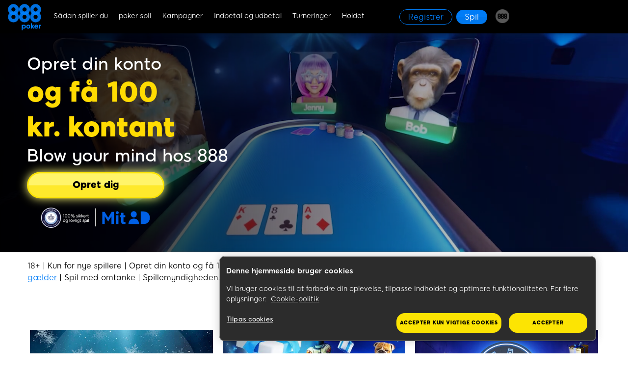

--- FILE ---
content_type: text/html; charset=utf-8
request_url: https://www.888poker.dk/?_wrapper_format=html&page=0
body_size: 17517
content:
<!DOCTYPE html><html lang="da-DK"><head>
<!-- X-WCS-Correlation-Id: bSQ8ooOLiYLMLapJrcZCU27YWP48pNc33mQnNoSdmGUifDA4kHIxKA== -->

        
    <meta charset="UTF-8">
    <title>Poker online: 100% velkomstbonus op til 1000Kr | 888Poker</title>
    
    <meta name="description" content="Spil poker online på 888poker's officielle side. 888poker er lavet til at spille med 100% bonus op til 1000 kr. på din første indbetaling! ">
    <meta name="template" content="poker--homepage">
    
    <meta name="backendVersion" content="2026.112.181827.0007292891-26/01/2026 01:12:57-prod">
    <meta name="contentVersion" content="publish_date:26/11/2023 15:01:25-prod">
    <meta name="viewport" content="viewport-fit=cover, width=device-width, initial-scale=1, maximum-scale=1 user-scalable=0, minimal-ui">
    <meta name="robots" content="index, follow">

    <meta property="og:title" content="Poker online: 100% velkomstbonus op til 1000Kr | 888Poker">
    <meta property="og:url" content="https://www.888poker.dk">
    <meta property="og:type" content="Website">
    
    <meta property="og:description" content="Spil online poker på 888poker's officielle side. 888poker er lavet til at spille med 100% bonus op til 1000 kr. på din første indbetaling! ➤ Tilmeld dig nu! Regler &amp; Vilkår Gælder.">
    
    
    
    
    
    
        <meta http-equiv="GOOGLE-SITE-VERIFICATION" content="ETJKBdyh-Jt8xLwJ3b0uTEXFPICtpRM6f1GKdsR0wWk">
    
    
    
    
  
<script id="sCutScript">
    (function(g) {
        g.sCut = null;
        g.sCut2 = null;
        var sCutCallback = [];
        var sCutInitialized = false;
        g.onsCutInitialized = function (callback) {
            if (typeof callback === 'function') {
                sCutCallback.push(callback);
                if (sCutInitialized === true) {
                    callback(g.sCut);
                }
            }
        };
        g.fireSCutInitialized = function() { 
            sCutInitialized = true;
            sCutCallback.forEach(function(cb) {cb(g.sCut);});
        };
        g.sCutInit = {
            allowedParameters: ["affiliate","afid","anid","arena","BlockedreasonID","brand","buyin","campaignID","cashier","cid","claim","clientdownload","crm","CTAVersion","ctafeature","currency","currentpos","country","dl","dlp","downloadbrand","email","fb_id","firstname","flag","ftd","gametype","gclid","GMTGapreal","guid","ic","imgAndroidPhone","imgAndroidTab","imgiPad","imgiPhone","imgPC","iseligible","isftd","isWrapped","LandingPage","lang","lastname","livedealer","lobby","loyaltylevel","mkw","mkw2","mm_id","mode","mobilenumber","newstext","nickname","odmOptInToken","origcid","pg_alreadycreated","pg_bran","pg_buyin_stakes","pg_casbo_template","pg_game_type","pg_language","pg_maximum_buyin","pg_name","pg_password","pg_recurrence","pg_seats","pg_serial","pg_starting_datetime","pg_starting_datetime_gmt","pg_username","pg_video","pid","ProductPackageID","promocode","poker8","real","region","runlowcash","RwIsAll","RwIsEight","RwIsMac","RwIsUk","SearchTerm","sem","serial","sr","st","st2","stakes","state","stopforerrors","tableformat","tablename","targetid","team","teamlogo","teamname","TestData","TestingBonusType","TestingErrorCode","time","timercounter","tourformat","tourid","tourname","tourtype","txtA","txtAndroidTabA","txtAndroidTabB","txtB","txtC","txtD","txtE","txtiPadA","txtiPadB","txtPCA","txtPCB","userContext","username","userstatus","utm_campaign","utm_medium","utm_source","v7","ver","vip","WebContainer","wrapperVersion","wtc","wtv"],
            serial: 1911944,
            lang: 'da',
            testData: {"orig-lp":"https://www.888poker.dk/magazine/","currentvisittype":"SEO","strategy":"SeoStrategy","strategysource":"previousvisit","publisher":"Blog"},
            additionalParameters: {"country":"usa","lang":"da","RwIsAll":"false","RwIsEight":"true","RwIsMac":"false","RwIsUk":"false","sr":"1911944","TestData":"{\u0022orig-lp\u0022:\u0022https://www.888poker.dk/magazine/\u0022,\u0022currentvisittype\u0022:\u0022SEO\u0022,\u0022strategy\u0022:\u0022SeoStrategy\u0022,\u0022strategysource\u0022:\u0022previousvisit\u0022,\u0022publisher\u0022:\u0022Blog\u0022}"},
            options: {"correlationId":"bSQ8ooOLiYLMLapJrcZCU27YWP48pNc33mQnNoSdmGUifDA4kHIxKA==","log":false,"testDataCookieDomain":"888poker.dk","testDataCookieMaxAge":604800,"testDataCookieSameSite":"none","testDataCookieSecure":true,"testDataCookie":{"domain":"888poker.dk","sameSite":"none","secure":true,"expiresIn":604800,"extendExpiration":true,"modified":true}}
        };        
    })(this);
</script>
<script async="" type="text/javascript" src="/js/funnel-data-v5.min.js?x=1.2.165" onerror="fireSCutInitialized()"></script>
<script defer="defer" type="text/javascript" src="https://rum.hlx.page/.rum/@adobe/helix-rum-js@%5E2/dist/rum-standalone.js" data-routing="program=73704,environment=696678,tier=publish"></script>
<link rel="canonical" href="https://www.888poker.dk">
  
  

    



    
    
        <link as="style" href="https://images.images4us.com/79c0e13757a4f5c9fe68d9592cda78cc9462a382946b3520c432da0604afd114/aem-static/css/poker-top-section.css" rel="preload stylesheet" type="text/css">
    

    
    
    

    

    
    

    
    

    
    
    <script async="" src="/etc.clientlibs/core/wcm/components/commons/datalayer/v2/clientlibs/core.wcm.components.commons.datalayer.v2.lc-1e0136bad0acfb78be509234578e44f9-lc.min.js"></script>


    
    <script async="" src="/etc.clientlibs/core/wcm/components/commons/datalayer/acdl/core.wcm.components.commons.datalayer.acdl.lc-bf921af342fd2c40139671dbf0920a1f-lc.min.js"></script>




    
  <!-- Data Layer -->
  <script>
    let modelDataLayer = '{"vip":"","lang":"da","country":"usa","brandId":"75","state":"","mkw":"","mkw2":"","wtv":"","wtc":"","st":"","sr":"1911944","cid":"","Origcid":"","serial":"1911944","anid":"","flag":"","searchTerm":"","ftd":"","real":"","playerStatusID":"","arena":"","userstatus":"","subBrandId":"114","market":"DK","environment":"false%20%3F%20%22state%22%20%3A%20%22live%22","ver":"","unsupportedCountry":"","cstatus":"%28function%28t%29%7Bvar%20e%20%3D%20document.cookie%2C%20n%20%3D%20t%20%2B%20%22%3D%22%2C%20o%20%3D%20e.indexOf%28%22%3B%20%22%20%2B%20n%29%3B%20if%20%28-1%20%3D%3D%20o%29%20%7B%20if%20%28o%20%3D%20e.indexOf%28n%29%2C%200%20%21%3D%20o%29%20return%20null%20%7D%20else%20o%20%2B%3D%202%3B%20var%20i%20%3D%20document.cookie.indexOf%28%22%3B%22%2C%20o%29%3B%20return%20-1%20%3D%3D%20i%20%26%26%20%28i%20%3D%20e.length%29%2C%20unescape%28e.substring%28o%20%2B%20n.length%2C%20i%29%29%7D%29%28%27cstatus%27%29"}',
      modelFunctionKeys = 'environment,cstatus',
      dataLayerJson = {};

    if (modelDataLayer !== "") {
      let functionKeys = modelFunctionKeys.split(","),
        jsFunction = "";

      dataLayerJson = JSON.parse(modelDataLayer);

      for (let key of functionKeys) {
        jsFunction = decodeURIComponent(dataLayerJson[key]);
        try {
          dataLayerJson[key] = eval(jsFunction);
        } catch (e) {
          dataLayerJson[key] = null;
          console.log(
            "WARNING: Error in Data Layer function [" + key + "]: " + e.message
          );
        }
      }
    }

    window.dataLayer = window.dataLayer || [];
    dataLayer.push(dataLayerJson);
  </script>

  
    <!--Google Tag Manager-->
    <script>
      (function (w, d, s, l, i) {
        w[l] = w[l] || [];
        w[l].push({ "gtm.start": new Date().getTime(), event: "gtm.js" });
        var f = d.getElementsByTagName(s)[0],
          j = d.createElement(s),
          dl = l != "dataLayer" ? "&l=" + l : "";
        j.async = true;
        j.setAttribute("class", "optanon-category-C0001");
        j.src = "https://www.googletagmanager.com/gtm.js?id=" + i + dl;
        f.parentNode.insertBefore(j, f);
      })(
        window,
        document,
        "script",
        "dataLayer",
        'GTM-MRHZ3XL'
      );
    </script>
  

  
    <!--Custom JS-->
    <script>
      var requestCurrentDate='01/26/2026';
var requestCurrentTime='09:13:50';
const rlCountry = "usa"
const rlLang= "da";

 function getOptanConsentStatus() { 
    try {
        const getCookie = (name) => {
            const value = "; " + document.cookie;
            const parts = value.split("; " + name + "=");
            if (parts.length === 2) return parts.pop().split(';').shift();
        }
        let optanConsent = getCookie("OptanonConsent")
        // console.log("optanConsent: ", optanConsent)

        const optanConsentParams = new URLSearchParams(optanConsent);

        const groupsParam = optanConsentParams.get('groups')
        // console.log("groupsParam: ", groupsParam)

        let stringToFind = "C0003";
        let startIndex = groupsParam.indexOf(stringToFind) + stringToFind.length + 1
        let endIndex = startIndex + 1

        let consentStatus = groupsParam.substring(startIndex, endIndex)

        // console.log("Consent Status: ", consentStatus)
        return consentStatus
    } catch(e){
        return 1
    }
}
<!-- AppsFlyer SDK --> 

  !(function (t, e, n, s, a, c, i, o, p) {
    (t.AppsFlyerSdkObject = a),
      (t.AF =
        t.AF ||
        function () {
          (t.AF.q = t.AF.q || []).push(
            [Date.now()].concat(Array.prototype.slice.call(arguments))
          );
        }),
      (t.AF.id = t.AF.id || i),
      (t.AF.plugins = {}),
      (o = e.createElement(n)),
      (p = e.getElementsByTagName(n)[0]),
      (o.async = 1),
      (o.src =
        'https://websdk.appsflyer.com?' +
        (c.length > 0 ? 'st=' + c.split(',').sort().join(',') + '&' : '') +
        (i.length > 0 ? 'af_id=' + i : '')),
      p.parentNode.insertBefore(o, p);
  })(window, document, 'script', 0, 'AF', 'banners', {
    banners: { key: '51b35ef7-2bd1-41ef-8a53-eb6dbc8a376d' },
  });
  AF('banners', 'showBanner');

  window.addEventListener('resize', resizeAppsflyerBanner)

  function resizeAppsflyerBanner() {
    const bannerAppsflyer = document.querySelector('.responsive-wrapper');
    if (!bannerAppsflyer) return
    const bannerHeight = document.querySelector('.responsive-wrapper')?.getBoundingClientRect()?.height
    const prevDiv = document.querySelector('.responsive-wrapper')?.previousElementSibling
    if (prevDiv) prevDiv.style.height = bannerHeight + 'px'
  }


(() => {
  let optimizelyScript = document.createElement('script')
  optimizelyScript.src = "https://optimizely-edge.com/edge-client/v1/15304250335/27195100492"
  optimizelyScript.referrerPolicy = "no-referrer-when-downgrade"

  document.head.insertAdjacentElement('afterbegin', optimizelyScript)
})()

// new poker common js
document.addEventListener("DOMContentLoaded", () => {
  const pokerjsPath = "https://poker-staticcontent.safe-iplay.com/website/shared/pokerMainAEM.js";
  const pokerJs = document.createElement("script");
  pokerJs.type = "text/javascript";
  pokerJs.src = pokerjsPath;

  // add repo link
  document.body.appendChild(pokerJs);
})
    </script>
  

  

    <link rel="shortcut icon" href="/content/dam/holdings888/888poker/common/icons/888-favicon.ico">
    

    </head>
    <body class="poker-page page basicpage" id="page-8e2d4e16f6" data-cmp-link-accessibility-enabled="" data-cmp-link-accessibility-text="opens in a new tab" data-cmp-data-layer-enabled="">

        

        
    <!--Custom JS for body-->
    <script>
       
    </script>


                

                
                    
  
  

                    
<div class="experiencefragment_header experiencefragment"><div id="experiencefragment-d258b8d468" class="cmp-experiencefragment cmp-experiencefragment--header" data-mbox-id="header_mbox_id">



<div class="   ">
    
    <div class="container-wrapper    ">
        

        
    
    <div id="container-b44d6e8e62" class="cmp-container">
        
        <div class="header">







    


<header class="header-wide">
    <div class="header-component" itemscope="itemscope" itemtype="https://schema.org/SiteNavigationElement">
        <div class="header-container">
            <div class="logo-container">
                <a href="/">
                    <img src="/content/dam/holdings888/888poker/common/icons/header-icons/888poker-logo-blue.png" alt="888 Poker" class="image-logo">
                </a>
                <a class="d-md-none">
                    <img class="image-logo">
                </a>
            </div>
            <div class="container-menu">
                <div class="wrapper">
                    <!-- hamburger -->
                    <button type="button" class="burger-menu js-burger" id="burger" aria-label="Burger Menu">
                        <span></span>
                        <span></span>
                        <span></span>
                        <span></span>
                    </button>
                    <!-- /hamburger -->
                    <div class="overlay js-overlay" id="overlay">
                    </div>
                    <!-- ++ items menu navigation ++ -->
                    <nav class="navbar-header js-navbar-header" id="navbar-header">
                        <div class="menu links parsys">




    
    
    <div class="menu-item">

    



<a itemprop="url" href="https://www.888poker.dk/how-to-play-poker/" data-toggle="sub-menu" analytics-text="How to Play" class="sub-menu-toggle ">Sådan spiller du</a>
<ul class="sub-menu">
    <li class="first-menu-item-child-mobile">
        <a href="https://www.888poker.dk/how-to-play-poker/">Lær at spille</a>
    </li>
    
        <li class="menu-item-child">
            <a itemprop="url" href="/how-to-play/strategy/" analytics-text="Poker Strategy">Strategi</a>
        </li>
    
        <li class="menu-item-child">
            <a itemprop="url" href="https://www.888poker.dk/how-to-play/texas-holdem/" analytics-text="Poker Rules">Pokerregler</a>
        </li>
    
        <li class="menu-item-child">
            <a itemprop="url" href="https://www.888poker.dk/how-to-play-poker/hands-ranking/" analytics-text="Poker Hands">Pokerhænder</a>
        </li>
    
        <li class="menu-item-child">
            <a itemprop="url" href="/how-to-play/terminology/" analytics-text="Terminology">Terminologi</a>
        </li>
    
        <li class="menu-item-child">
            <a itemprop="url" href="/poker-software/" analytics-text="Software Manuals">Poker Software</a>
        </li>
    
        <li class="menu-item-child">
            <a itemprop="url" href="/how-to-play/limits-and-rake/" analytics-text="Limits &amp; Rake">Indsatsgrænser og rake</a>
        </li>
    
</ul>
</div>


    
    
    <div class="menu-item">

    



<a itemprop="url" href="/poker-games/" data-toggle="sub-menu" analytics-text="Games" class="sub-menu-toggle ">poker spil</a>
<ul class="sub-menu">
    <li class="first-menu-item-child-mobile">
        <a href="/poker-games/">Pokervarianter</a>
    </li>
    
        <li class="menu-item-child">
            <a itemprop="url" href="/poker-games/texas-holdem/" analytics-text="Texas Holdem">Texas Holdem</a>
        </li>
    
        <li class="menu-item-child">
            <a itemprop="url" href="/poker-games/omaha/" analytics-text="Omaha">Omaha Hi</a>
        </li>
    
        <li class="menu-item-child">
            <a itemprop="url" href="https://www.888poker.dk/poker-games/omaha-hi-lo/" analytics-text="Omaha Hi Lo">Omaha Hi/Lo</a>
        </li>
    
        <li class="menu-item-child">
            <a itemprop="url" href="/poker-games/blast/" analytics-text="Blast">Blast</a>
        </li>
    
        <li class="menu-item-child">
            <a itemprop="url" href="/poker-games/snap/" analytics-text="Snap">SNAP</a>
        </li>
    
</ul>
</div>


    
    
    <div class="menu-item">

    



<a itemprop="url" href="/poker-promotions/" data-toggle="sub-menu" analytics-text="Offers" class="sub-menu-toggle ">Kampagner</a>
<ul class="sub-menu">
    <li class="first-menu-item-child-mobile">
        <a href="/poker-promotions/">All Promotions</a>
    </li>
    
        <li class="menu-item-child">
            <a itemprop="url" href="/poker-promotions/welcome-offer/" analytics-text="Welcome Bonus">Velkomstbonus</a>
        </li>
    
        <li class="menu-item-child">
            <a itemprop="url" href="/poker-promotions/play-with-friends/" analytics-text="Play with Friends">Spil med venner</a>
        </li>
    
</ul>
</div>


    
    
    <div class="menu-item">

    



<a itemprop="url" href="/real-money-poker/" data-toggle="sub-menu" analytics-text="Deposit &amp; Cashout" class="sub-menu-toggle ">Indbetal og udbetal</a>
<ul class="sub-menu">
    <li class="first-menu-item-child-mobile">
        <a href="/real-money-poker/">Transaktioner</a>
    </li>
    
        <li class="menu-item-child">
            <a itemprop="url" href="/real-money-poker/deposit/how-to-deposit/" analytics-text="How to Deposit">Sådan indbetaler du</a>
        </li>
    
        <li class="menu-item-child">
            <a itemprop="url" href="/real-money-poker/cashout/how-to-withdraw/" analytics-text="How to Withdraw">Sådan udbetaler du</a>
        </li>
    
        <li class="menu-item-child">
            <a itemprop="url" href="/real-money-poker/deposit/accepted-payment-methods/" analytics-text="Payment Methods">Betalingsmetoder</a>
        </li>
    
        <li class="menu-item-child">
            <a itemprop="url" href="/real-money-poker/deposit/processing-time-frames/" analytics-text="Timeframes">Proces tidsramme</a>
        </li>
    
        <li class="menu-item-child">
            <a itemprop="url" href="https://www.safe-cashier.com/account/login/?brandid=75" analytics-text="Cashier">Kasse</a>
        </li>
    
        <li class="menu-item-child">
            <a itemprop="url" href="/safe/" analytics-text="Security">Sikkerhed</a>
        </li>
    
</ul>
</div>


    
    
    <div class="menu-item">

    



<a itemprop="url" href="/poker-tournaments-lobby/" data-toggle="sub-menu" analytics-text="Tournaments" class="sub-menu-toggle ">Turneringer</a>
<ul class="sub-menu">
    <li class="first-menu-item-child-mobile">
        <a href="/poker-tournaments-lobby/">Deltag i turneringer</a>
    </li>
    
        <li class="menu-item-child">
            <a itemprop="url" href="/poker-tournaments/" analytics-text="Tournament Types">Typer af turneringer</a>
        </li>
    
        <li class="menu-item-child">
            <a itemprop="url" href="/poker-tournaments/multi-table-tournaments/" analytics-text="MTT">MTT</a>
        </li>
    
        <li class="menu-item-child">
            <a itemprop="url" href="/poker-tournaments/progressive-knockout/" analytics-text="PKO">PKO</a>
        </li>
    
        <li class="menu-item-child">
            <a itemprop="url" href="/poker-tournaments/mystery-bounty/" analytics-text="Mystery Bounty">Mystery Bounty</a>
        </li>
    
        <li class="menu-item-child">
            <a itemprop="url" href="/888live-events/" analytics-text="888poker LIVE">888poker LIVE</a>
        </li>
    
</ul>
</div>


    
    
    <div class="menu-item">

    



<a itemprop="url" href="/the-team/" data-toggle="sub-menu" analytics-text="The Team" class="sub-menu-toggle no-children">Holdet</a>
<ul class="sub-menu">
    <li class="first-menu-item-child-mobile">
        <a href="/the-team/">Holdet</a>
    </li>
    
</ul>
</div>


</div>


                         <!-- help desktop -->
                        
                        <!-- cta primary, outline and logo extra desktop -->
                        <div class="cta-header-desktop">
                            <ul class="play-now-menu-cta">
                                <li>
                                    <a>
                                        <img class="image-logo-extra">
                                    </a>
                                </li>

                                <li>
                                    
    

    <div class="cta-template cta-outline">
        <a href="/register/" onclick="poker.register('Registrer','17772')" aria-label="Registrer">
                <span class="label ">Registrer</span>
                
        </a>
    </div>

                                </li>
                                <li>
                                    
    

    <div class="cta-template cta-primary">
        <a href="javascript:void(0);" onclick="poker.download('Spil', '15466')" aria-label="Spil">
                <span class="label ">Spil</span>
                
        </a>
    </div>


                                </li>
                            </ul>
                        </div>
                        <!-- /cta primary, outline and logo extra desktop -->
                        <!-- brands-->
                        <div class="menu brands">
                            <div class="menu-item">
                                <a itemprop="url" data-toggle="sub-menu" class="sub-menu-toggle ">
                                    <img src="/content/dam/holdings888/888poker/common/icons/header-icons/888-ball-dark-grey.png" alt="888 Sites">
                                    <span>888 Sites</span>
                                </a>
                                <ul class="sub-menu">
                                    
                                        <li class="menu-item-child">
                                            <a href="https://www.888.dk" analytics-text="888.dk" onclick="" target="_blank" class="addsCut">
                                                <img src="/content/dam/holdings888/888poker/common/icons/header-icons/ring-grey.png" alt="888.dk">
                                                888.dk
                                            </a>
                                        </li>
                                    
                                        <li class="menu-item-child">
                                            <a href="https://www.888casino.dk/" analytics-text="Casino" onclick="" target="_blank" class="addsCut">
                                                <img src="/content/dam/holdings888/888poker/common/icons/header-icons/ring-green.png" alt="Casino">
                                                Casino
                                            </a>
                                        </li>
                                    
                                        <li class="menu-item-child">
                                            <a href="https://www.888sport.dk/" analytics-text="Sport" onclick="" target="_blank" class="addsCut">
                                                <img src="/content/dam/holdings888/888poker/common/icons/header-icons/ring-orange.png" alt="Sport">
                                                Sport
                                            </a>
                                        </li>
                                    
                                        <li class="menu-item-child">
                                            <a href="https://www.888.dk/contact-us/" analytics-text="Online Help" onclick="" target="_blank" class="addsCut">
                                                <img src="/content/dam/holdings888/888poker/common/icons/header-icons/888-question-mark-primary.png" alt="Kontakt os">
                                                Kontakt os
                                            </a>
                                        </li>
                                    
                                </ul>
                            </div>
                        </div>
                        <!-- /brands-->
                        <!--  ++ language-switcher ++ -->
                        <!-- ++ <div class="langs " style="display: block;" data-sly-test="true"> ++ -->
                        <div class="wrapper-langs parsys">




</div>

                        <!-- ++ <sly data-sly-include="language-switcher.html"></sly> ++ -->
                        <!--  ++ /language-switcher ++ -->
                        <!-- ++ /items menu navigation ++ -->

                        <!-- help mobile -->
                        
                        <!-- ++ cta yellow mobile ++ -->
                        <div class="mobile-menu-cta js-mobile-menu-cta">
                            <ul class="sub-menu"></ul>
                            <li class="menu-item menu-item-child">

                                
    

    <div class="cta-template cta-secondary">
        <a href="/register/" onclick="poker.register('Registrer','20225')" aria-label="Registrer">
                <span class="label ">Registrer</span>
                
        </a>
    </div>


                            </li>
                        </div>
                        <!-- ++ /cta yellow mobile ++ -->

                        <!-- dark mode switch for blog Desktop / Mobile -->
                        <div class="wrapper-dark-mode dark-mode-switch">


    


</div>

                        <!-- / dark mode switch for blog  Desktop / Mobile  -->
                    </nav>
                </div>
            </div>       
            <!-- cta primary, outline and logo extra Mobile -->
            <div class="cta-header-mobile">
                <ul class="play-now-menu-cta">
                    <li>
                        
    

    <div class="cta-template cta-outline">
        <a href="/register/" onclick="poker.register('Registrer','17772')" aria-label="Registrer">
                <span class="label ">Registrer</span>
                
        </a>
    </div>

                    </li>
                    <li>
                        
    

    <div class="cta-template cta-primary">
        <a href="javascript:void(0);" onclick="poker.download('Spil', '15466')" aria-label="Spil">
                <span class="label ">Spil</span>
                
        </a>
    </div>

                    </li>
                </ul>
            </div>
            <!-- /cta primary, outline and logo extra Mobile -->
        </div>
    </div>
</header>
</div>
<div class="mobile-icon-menu">



    



<div class="mobile-icon-menu-component ">
    <div class="menu-items-wrapper">
        
            
            <a class="menu-item" href="/" onclick="poker.sendAnalytics('Home-Button')">
                <div class="icon"><img src="/content/dam/holdings888/888poker/common/icons/mobile-icon-menu/mobile-menu-home.png" alt="Home"></div>
                <span>Home</span>
            </a>
        

        
            
            <a class="menu-item" href="/poker-games/" onclick="poker.sendAnalytics('Games-Button')">
                <div class="icon"><img src="/content/dam/holdings888/888poker/common/icons/mobile-icon-menu/mobile-menu-poker.png" alt="Pokerspil"></div>
                <span>Pokerspil</span>
            </a>
        

        
            
            <a class="menu-item" href="/poker-tournaments/" onclick="poker.sendAnalytics('Tournaments-Button')">
                <div class="icon"><img src="/content/dam/holdings888/888poker/common/icons/mobile-icon-menu/mobile-menu-tournaments.png" alt="Turneringer"></div>
                <span>Turneringer</span>
            </a>
        

        
            
            <a class="menu-item" href="/poker-promotions/" onclick="poker.sendAnalytics('Promotions-Button')">
                <div class="icon"><img src="/content/dam/holdings888/888poker/common/icons/mobile-icon-menu/mobile-menu-promotion.png" alt="Kampagner"></div>
                <span>Kampagner</span>
            </a>
        
    </div>
</div>
</div>
<div class="free-html">


    



    
    <div class="free-html-component">
        <!--Header-->
<script>
  const nav_bar = document.querySelector(".navbar-header");

  const nav_items = nav_bar.querySelectorAll(".menu-item .sub-menu-toggle");
  

  const register_mobile = document.querySelector(
    '.cta-secondary a[aria-label="Registrer"]'
  );
  const sign_in_desktop = document.querySelector(
    '.cta-primary a[aria-label="Spil"]'
  );

  const register = document.querySelector(
    '.cta-outline a[aria-label="Registrer"]'
  );



  const navData = [

  {
          event: "poker_events",
          buttonText: "Sådan spiller du",
          touchPoint: "Header",
          touchPointSubItem: "",
          touchPointAction: "click",
          touchPointPosition: "",
        },
        {
          event: "poker_events",
          buttonText: "Pokerspil",
          touchPoint: "Header",
          touchPointSubItem: "",
          touchPointAction: "click",
          touchPointPosition: "",
        },
        {
          event: "poker_events",
          buttonText: "Kampagner",
          touchPoint: "Header",
          touchPointSubItem: "",
          touchPointAction: "click",
          touchPointPosition: "",
        },
        {
          event: "poker_events",
          buttonText: "Indbetal og udbetal",
          touchPoint: "Header",
          touchPointSubItem: "",
          touchPointAction: "click",
          touchPointPosition: "",
        },
        {
          event: "poker_events",
          buttonText: "Turneringer",
          touchPoint: "Header",
          touchPointSubItem: "",
          touchPointAction: "click",
          touchPointPosition: "",
        },
        {
          event: "poker_events",
          buttonText: "Holdet",
          touchPoint: "Header",
          touchPointSubItem: "",
          touchPointAction: "click",
          touchPointPosition: "",
        },
        {
          event: "poker_events",
          buttonText: "Blog",
          touchPoint: "Header",
          touchPointSubItem: "",
          touchPointAction: "click",
          touchPointPosition: "",
        },
    ];

  const register_mobile_data = {
        event: "poker_events",
        buttonText: "Registrer",
        touchPoint: "Header",
        touchPointSubItem: "",
        touchPointAction: "click",
        touchPointPosition: "",
    
  };

  
  const sign_in_desktop_data = {
      event: "poker_events",
      buttonText: "Spil",
      touchPoint: "Header",
      touchPointSubItem: "",
      touchPointAction: "click",
      touchPointPosition: "2",
    
  };
  const register_desktop_data = {
      event: "poker_events",
      buttonText: "Registrer",
      touchPoint: "Header",
      touchPointSubItem: "",
      touchPointAction: "click",
      touchPointPosition: "1",
      
  };

  document.addEventListener("DOMContentLoaded", () => {
    for (let i = 0; i < nav_items.length - 1; i++) {
      nav_items[i].addEventListener("click", (e) => {
        console.log("Data Pushed", navData[i]);
        dataLayer.push(navData[i]);
      });
    }

    register_mobile.addEventListener("click", () => {
      dataLayer.push(register_mobile_data);
      console.log("Data Pushed", register_mobile_data);
    });

    sign_in_desktop.addEventListener("click", () => {
      dataLayer.push(sign_in_desktop_data);
      console.log("Data Pushed", sign_in_desktop_data);
    });

    register.addEventListener("click", () => {
      dataLayer.push(register_desktop_data);
      console.log("Data Pushed", register_desktop_data);
    });
  });

</script>
        
        
    </div>
</div>

        
    </div>

    </div>
</div></div>

    
</div>
<div class="hero_component herobanner-homepage">



    




    










<div class="herobanner-homepage-component ">

    

    <div class="linear-shadow-effect "></div>

    <div class="herobanner-media " data-type="video">

        
        
        
        
        
        


        <div class="herobanner-video" data-video-desktop="/content/dam/holdings888/888poker/dk/homepage/videos/herobanner/Poker_8_Dynamic_HP_VideoBoard.mp4" data-video-mobile="/content/dam/holdings888/888poker/dk/homepage/videos/herobanner/Poker_8_Dynamic_HP_VideoBoard.mp4" data-video-alt-desktop="pokerVideo" data-video-alt-mobile="pokerVideo" data-poster-desktop="/content/dam/holdings888/888poker/dk/homepage/Images/herobanner/TS-49589-mainVideoBG-1628067456670_tcm2006-497135.jpg/jcr:content/renditions/basic-webp" data-poster-mobile="/content/dam/holdings888/888poker/ca/homepage/Images/herobanner/frame-HP-Video-Mobile-v2.jpg/jcr:content/renditions/basic-webp" data-dimension-desktop-height="575" data-dimension-desktop-width="1920" data-dimension-mobile-height="575" data-dimension-mobile-width="1200">
            <video aria-describedby="pokerVideo" poster="/content/dam/holdings888/888poker/dk/homepage/Images/herobanner/TS-49589-mainVideoBG-1628067456670_tcm2006-497135.jpg/jcr:content/renditions/basic-webp" autoplay="" loop="" muted="" playsinline="" width="" height=""></video>
        </div>

        
        
        
        

        
    </div>

    <div class="main_offer main_offer_desktop fadeInAnimate  ">
        
        <a>
                </a><div class="text_offer homepage-text"><a>
                </a><p><a></a><a href="/register/"><span class="text-md">Opret din konto</span></a></p>
<p style="	text-align: left;
"><a href="/register/"><span class="text-xl"><span style="	color: rgb(255,219,2);
">og få 100</span></span></a></p>
<p style="	text-align: left;
"><a href="/register/"><span class="text-xl"><span style="	color: rgb(255,219,2);
">kr. kontant</span></span></a></p>
<p><a href="/register/"><span class="text-md">Blow your mind hos 888</span></a></p>

            </div>
        

        
        <div class="CTA_btns">
            
    

    <div class="cta-template cta-glow">
        <a href="javascript:void(0);" onclick="poker.register('Opret dig','17772')" aria-label="Opret dig">
                <span class="label ">Opret dig</span>
                
        </a>
    </div>

        </div>
        
        
    </div>
</div>
</div>
<div class="root container responsivegrid">



<div class="   " id="page">
    
    <div class="container-wrapper    ">
        

        
    
    <div id="container-e1c3a53b50" class="cmp-container">
        
        <div class="container responsivegrid">



<div class="   ">
    
    <div class="container-wrapper main-container   ">
        

        
    
    <div id="container-3e6a4c4293" class="cmp-container">
        
        <div class="rich-text">


    




<div class="rich-text-component pt-small pb-medium">
    <div class="text"><p>18+ | Kun for nye spillere | Opret din konto og få 100 kr. i kontanter | Kan kun modtages én gang per spiller/konto/IP-adresse | <a href="https://www.888poker.dk/terms/registration-offer/">Regler og vilkår gælder</a><b> </b>| Spil med omtanke | Spillemyndighedens hjælpelinje <a href="http://stopspillet.dk/" title="http://StopSpillet.dk">StopSpillet.dk</a>: 70222825 | Udeluk dig via <a href="http://rofus.nu/" title="http://ROFUS.nu">ROFUS.nu</a></p></div>
</div></div>
<div class="free-html">


    



    
    <div class="free-html-component">
        <style>
.nemid{
margin-top:1rem;

}
.nemid img{
  max-width: 85%; 
    height: auto;
}
</style>

<script> 
const CTAcontainer = document.querySelector(".CTA_btns");

const markup = `<div class="nemid" id="nemid"><img src="/content/dam/holdings888/888poker/dk/homepage/Images/HP---MitID-Logo-Update---DK-TS-60070.png" alt="Hovedsponsor for herreligaen i håndbold" title="Hovedsponsor for herreligaen i håndbold" width="264" height="51"></div>`;

if (CTAcontainer) {
  CTAcontainer.innerHTML += markup;
}

</script>
        
        
    </div>
</div>
<div class="title">
    


<div class="title-component  ">
    <h2 class="h2 text-center
                
                ">
        Vores tilbud
    </h2>
</div>
</div>
<div class="grid">





    


<div class="grid-component">
    

    

    
        <div class="column-container  three-columns  ">
            <div class="column ipadRow ">
                <div class="parsys">




    
    
    <div class="promotions-image-and-text-overlay">







    



    <div class="promotions-image-and-text-overlay-component" _data-mbox-id="888poker-dk_HP_pos1"><div><div class="container"><div class="root container responsivegrid"><div class="   "><div class="container-wrapper    "><div id="container-edc3bcdf61" class="cmp-container"><div class="promotions-image-and-text-overlay"><div class="promotions-image-and-text-overlay-component" _data-mbox-id="888poker-dk_HP_pos1"><div class="promotions-image-and-text-overlay-container main-image-and-text-overlay"><picture><source type="image/webp" srcset="/content/dam/holdings888/888poker/dk/poker-promotions/xl-winter/TS-44624-XL-Winter-Series-2020-Teaser-image-COM%20(1).jpg/jcr:content/renditions/basic-webp 1x" width="600" height="338"><img class="promotion-img" src="/content/dam/holdings888/888poker/dk/poker-promotions/xl-winter/TS-44624-XL-Winter-Series-2020-Teaser-image-COM%20(1).jpg" width="600" height="338" alt="XL Winter Series" title="XL Winter Series" loading="lazy"></picture><div class="wrapper-container"><a href="/poker-promotions/xl-winter-series/" class="wrapper"><div class="bottom-text"><div class="wrapper-text "><div class="hovering-text main-text ">
                                XL Winter Series
                                
                            </div><div class="line"></div><div class="hovering-text ">
                                Hey, vinter. Hey, over 1.500.000 $ garanteret!
                                
                            </div></div></div></a></div></div></div></div></div></div></div></div></div></div></div>

</div>


</div>

            </div>
            <div class="column ipadRow ">
                <div class="parsys">




    
    
    <div class="promotions-image-and-text-overlay">







    



    <div class="promotions-image-and-text-overlay-component" data-mbox-id="888poker-dk_HP_pos2">
        <div class="promotions-image-and-text-overlay-container main-image-and-text-overlay">
            
            
    
    

    
        
        <picture>
            <source type="image/webp" srcset="/content/dam/holdings888/888poker/dk/homepage/Images/new_welcome_bonus-1610973791643_tcm1964-460078-1629453062071-1631195247976-1635162249304_tcm1964-534292.jpg/jcr:content/renditions/basic-webp 1x" width="600" height="338">
            <img class="promotion-img" src="/content/dam/holdings888/888poker/dk/homepage/Images/new_welcome_bonus-1610973791643_tcm1964-460078-1629453062071-1631195247976-1635162249304_tcm1964-534292.jpg" width="600" height="338" alt="Velkomstbonus" title="Velkomstbonus" loading="lazy">
        </picture>
    

            
            
                        
            
            <div class="wrapper-container">
                <a href="/poker-promotions/welcome-offer/" class="wrapper">
                    <div class="bottom-text">
                        <div class="wrapper-text ">
                            <div class="hovering-text main-text ">
                                Velkomstbonus
                                
                            </div>
                            <div class="line"></div>
                            <div class="hovering-text ">
                                Kickstart din 888poker-oplevelse med en 100% velkomstbonus
                                
                            </div>
                        </div>
                    </div>
                </a>
            </div>
        </div>
    </div>

</div>


</div>

            </div>
            <div class="column ipadRow ">
                <div class="parsys">




    
    
    <div class="promotions-image-and-text-overlay">







    



    <div class="promotions-image-and-text-overlay-component" data-mbox-id="888poker-dk_HP_pos3">
        <div class="promotions-image-and-text-overlay-container main-image-and-text-overlay">
            
            
    
    

    
        
        <picture>
            <source type="image/webp" srcset="/content/dam/holdings888/888poker/dk/poker-promotions/multiprize-wheel/Hourly-wheel-LP-Teaser-DK-TS-56740.jpg/jcr:content/renditions/basic-webp 1x" width="600" height="338">
            <img class="promotion-img" src="/content/dam/holdings888/888poker/dk/poker-promotions/multiprize-wheel/Hourly-wheel-LP-Teaser-DK-TS-56740.jpg" width="600" height="338" alt="Spil med venner" title="Spil med venner" loading="lazy">
        </picture>
    

            
            
                        
            
            <div class="wrapper-container">
                <a href="/poker-promotions/multiprize-wheel/" class="wrapper">
                    <div class="bottom-text">
                        <div class="wrapper-text ">
                            <div class="hovering-text main-text ">
                                Spil med venner
                                
                            </div>
                            <div class="line"></div>
                            <div class="hovering-text ">
                                Start et bord op med dine venner på 888poker!
                                
                            </div>
                        </div>
                    </div>
                </a>
            </div>
        </div>
    </div>

</div>


</div>

            </div>
        </div>
    
</div></div>
<div class="cta">



    


<div onmousedown="return false;" onselectstart="return false;" class="cta-component d-flex justify-content-center pt-medium pb-small">
    
    
    

    <div class="cta-template cta-primary">
        <a href="/poker-promotions/" onclick="poker.sendAnalytics('More Promotions')" aria-label="For flere kampagner">
                <span class="label bold">For flere kampagner</span>
                
        </a>
    </div>

</div></div>

        
    </div>

    </div>
</div></div>
<div class="container responsivegrid">



<div class="   ">
    
    <div class="container-wrapper main-container   ">
        

        
    
    <div id="container-c6fd0aea43" class="cmp-container">
        
        
        
    </div>

    </div>
</div></div>
<div class="container responsivegrid">



<div class="container-background-color   ">
    
    <div class="container-wrapper main-container   ">
        

        
    
    <div id="container-de741d49d7" class="cmp-container">
        
        <div class="gallery">

    
<link rel="stylesheet" href="/etc.clientlibs/holdings888/clientlibs/clientlib-swiper.lc-8fbdf4ce96211052d13dbe3c35baf3a9-lc.min.css" type="text/css">




<div class="gallery-component">
    

    
        <h2 class="gallery-title h1">Din 888poker oplevelse</h2>
        <div class="swiper">
            <div class="swiper-wrapper">
                <div class="gallery-item swiper-slide">


    



<div class="gallery-item-component">
    <div class="image">
        <!--<img src="/content/dam/holdings888/888poker/dk/homepage/Images/HP-acq-258-500-3.png" alt="Lavet til dig" loading="lazy">-->
        
        
    
    

    
        
        <picture>
            <source type="image/webp" srcset="/content/dam/holdings888/888poker/dk/homepage/Images/HP-acq-258-500-3.png/jcr:content/renditions/basic-webp 1x" width="258" height="500">
            <img src="/content/dam/holdings888/888poker/dk/homepage/Images/HP-acq-258-500-3.png" width="258" height="500" alt="Lavet til dig" title="Lavet til dig" loading="lazy">
        </picture>
    

    </div>
    
    <div class="text text-center"><h4 style="	text-align: center;
">Lavet til dig</h4>
<p style="	text-align: center;
">Bredt udvalg af pokerspil<br>
Overkommelige buy-in’s</p>
</div>
</div>
</div>

                <div class="gallery-item swiper-slide">


    



<div class="gallery-item-component">
    <div class="image">
        <!--<img src="/content/dam/holdings888/888poker/dk/homepage/Images/888poker-mobile-game-screen.png" alt="Lavet til at skabe spænding" loading="lazy">-->
        
        
    
    

    
        
        <picture>
            <source type="image/webp" srcset="/content/dam/holdings888/888poker/dk/homepage/Images/888poker-mobile-game-screen.png/jcr:content/renditions/basic-webp 1x" width="258" height="500">
            <img src="/content/dam/holdings888/888poker/dk/homepage/Images/888poker-mobile-game-screen.png" width="258" height="500" alt="Lavet til at skabe spænding" title="Lavet til at skabe spænding" loading="lazy">
        </picture>
    

    </div>
    
    <div class="text text-center"><h4 style="	text-align: center;
">Lavet til at skabe spænding</h4>
<p style="	text-align: center;
">Fantastiske tilbud<br>
Garanterede præmiepuljer</p>
</div>
</div>
</div>

                <div class="gallery-item swiper-slide">


    



<div class="gallery-item-component">
    <div class="image">
        <!--<img src="/content/dam/holdings888/888poker/dk/homepage/Images/888poker-mobile-gift-drop-gifts-screen.png" alt="Lavet til at spille" loading="lazy">-->
        
        
    
    

    
        
        <picture>
            <source type="image/webp" srcset="/content/dam/holdings888/888poker/dk/homepage/Images/888poker-mobile-gift-drop-gifts-screen.png/jcr:content/renditions/basic-webp 1x" width="258" height="500">
            <img src="/content/dam/holdings888/888poker/dk/homepage/Images/888poker-mobile-gift-drop-gifts-screen.png" width="258" height="500" alt="Lavet til at spille" title="Lavet til at spille" loading="lazy">
        </picture>
    

    </div>
    
    <div class="text text-center"><h4 style="	text-align: center;
">Lavet til at spille</h4>
<p style="	text-align: center;
">Et-håndsspil, multiborde<br>
Portræt-funktion</p>
</div>
</div>
</div>

            </div>
            <div class="swiper-pagination"></div>
        </div>
    
</div></div>

        
    </div>

    </div>
</div></div>
<div class="container responsivegrid">



<div class="   ">
    
    <div class="container-wrapper main-container   ">
        

        
    
    <div id="container-89fa55ae7e" class="cmp-container">
        
        <div class="tournament-gallery">
    





<div data-api="https://pokercf-com-real.safe-installation.com/api/desktop/v1/tournament/tours?GameType=100&amp;BrandID=75&amp;InfoVer=25" data-allowed="[&quot;Mystery Bounty&quot;, &quot;Voyage&quot;, &quot;6-Max Mayhem&quot;, &quot;Dash&quot;, &quot;Classic&quot;, &quot;Sunday Big Shot&quot;, &quot;Big Shot&quot;, &quot;PKO Rumble&quot;]" data-excluded="[&quot;GTD&quot;, &quot;Sub-Satellite&quot;, &quot;Freeroll&quot;, &quot;Pennybuy&quot;, &quot;Satellite&quot;, &quot;Asiento&quot;, &quot;Asientos&quot;, &quot;Sub-Sat&quot;, &quot;Ontario&quot;, &quot;Freebuy&quot;, &quot;Micro Rollers&quot;]" data-tour-types="[{&quot;typeName&quot;:&quot;mystery &quot;,&quot;typeIcon&quot;:&quot;/content/dam/holdings888/888poker/dk/homepage/Icons/Tournaments/mystery.png&quot;},{&quot;typeName&quot;:&quot;PKO Battle &quot;,&quot;typeIcon&quot;:&quot;/content/dam/holdings888/888poker/dk/homepage/Icons/Tournaments/pkoBattle.png&quot;},{&quot;typeName&quot;:&quot;6mania&quot;,&quot;typeIcon&quot;:&quot;/content/dam/holdings888/888poker/dk/homepage/Icons/Tournaments/6mania.png&quot;},{&quot;typeName&quot;:&quot;big shot&quot;,&quot;typeIcon&quot;:&quot;/content/dam/holdings888/888poker/dk/homepage/Icons/Tournaments/big.png&quot;},{&quot;typeName&quot;:&quot;odissea&quot;,&quot;typeIcon&quot;:&quot;/content/dam/holdings888/888poker/dk/homepage/Icons/Tournaments/odissea.png&quot;},{&quot;typeName&quot;:&quot;classic&quot;,&quot;typeIcon&quot;:&quot;/content/dam/holdings888/888poker/dk/homepage/Icons/Tournaments/classic.png&quot;},{&quot;typeName&quot;:&quot;flash&quot;,&quot;typeIcon&quot;:&quot;/content/dam/holdings888/888poker/dk/homepage/Icons/Tournaments/dash.png&quot;},{&quot;typeName&quot;:&quot;rumble&quot;,&quot;typeIcon&quot;:&quot;/content/dam/holdings888/888poker/dk/homepage/Icons/Tournaments/rumble.png&quot;},{&quot;typeName&quot;:&quot;voyage&quot;,&quot;typeIcon&quot;:&quot;/content/dam/holdings888/888poker/dk/homepage/Icons/Tournaments/voyage.png&quot;}]" data-starting-soon-label="Starting soon" data-starting-soon-time="10" data-currency="$" data-free="Free" class="tournament-gallery-component ">

    <input type="hidden" value="01/26/2026" id="requestCurrentDate">
    <input type="hidden" value="09:13:50" id="requestCurrentTime">

    <h2 class="gallery-title h1">Kommende Turneringer</h2>
    <div class="swiper">

        <div class="loader js-loader">
            <i class="icon icon--loader"></i>
        </div>

        <div class="swiper-wrapper d-none-important">
            <div class="tournament-1 swiper-slide">

                
    

    <div class="tournament-item-template">
        <div class="tournament-wrapper">
            <div class="tournament-name"><span class="js-name">{Tournament Name}</span></div>
            <div class="tournament-icon"><img class="js-icon" loading="lazy" src="/content/dam/holdings888/888poker/common/icons/tournaments/tournament_voyage.png" alt="lazy"></div>
            <div class="tournament-timer">
                <i class="icon icon--timer"></i>
                <span class="js-timer">{timer}</span>
            </div>
            <div class="tournament-buy-in">
                <span class="label">Buy-in:</span>
                <span class="value js-buy-in">{buy in}</span>
            </div>
            <div class="tournament-cta">
                 
    

    <div class="cta-template cta-primary">
        <a href="/register/" onclick="poker.sendAnalytics('Tournament Widget CTA')" target="_blank" aria-label="Register">
                <span class="label ">Register</span>
                
        </a>
    </div>

                
            </div>
        </div>
    </div>

            </div>

            <div class="tournament-2 swiper-slide">
                
                
    

    <div class="tournament-item-template">
        <div class="tournament-wrapper">
            <div class="tournament-name"><span class="js-name">{Tournament Name}</span></div>
            <div class="tournament-icon"><img class="js-icon" loading="lazy" src="/content/dam/holdings888/888poker/common/icons/tournaments/tournament_voyage.png" alt="lazy"></div>
            <div class="tournament-timer">
                <i class="icon icon--timer"></i>
                <span class="js-timer">{timer}</span>
            </div>
            <div class="tournament-buy-in">
                <span class="label">Buy-in:</span>
                <span class="value js-buy-in">{buy in}</span>
            </div>
            <div class="tournament-cta">
                 
    

    <div class="cta-template cta-primary">
        <a href="/register/" onclick="poker.sendAnalytics('Tournament Widget CTA')" target="_blank" aria-label="Register">
                <span class="label ">Register</span>
                
        </a>
    </div>

                
            </div>
        </div>
    </div>

            </div>

            <div class="tournament-3 swiper-slide">
                
    

    <div class="tournament-item-template">
        <div class="tournament-wrapper">
            <div class="tournament-name"><span class="js-name">{Tournament Name}</span></div>
            <div class="tournament-icon"><img class="js-icon" loading="lazy" src="/content/dam/holdings888/888poker/common/icons/tournaments/tournament_voyage.png" alt="lazy"></div>
            <div class="tournament-timer">
                <i class="icon icon--timer"></i>
                <span class="js-timer">{timer}</span>
            </div>
            <div class="tournament-buy-in">
                <span class="label">Buy-in:</span>
                <span class="value js-buy-in">{buy in}</span>
            </div>
            <div class="tournament-cta">
                 
    

    <div class="cta-template cta-primary">
        <a href="/register/" onclick="poker.sendAnalytics('Tournament Widget CTA')" target="_blank" aria-label="Register">
                <span class="label ">Register</span>
                
        </a>
    </div>

                
            </div>
        </div>
    </div>

            </div>
        </div>
        <div class="swiper-pagination"></div>
    </div>
</div></div>

        
    </div>

    </div>
</div></div>
<div class="container responsivegrid">



<div class="container-background-color   ">
    
    <div class="container-wrapper main-container   ">
        

        
    
    <div id="container-91f8565285" class="cmp-container">
        
        <div class="title">
    


<div class="title-component pt-medium pb-medium">
    <h2 class="h2 text-left
                
                ">
        Nylige artikler
    </h2>
</div>
</div>
<div class="grid">





    


<div class="grid-component">
    

    

    
        <div class="column-container  three-columns  ">
            <div class="column ipadRow ">
                <div class="parsys">




    
    
    <div class="promotions-image-and-text-overlay">







    



    <div class="promotions-image-and-text-overlay-component">
        <div class="promotions-image-and-text-overlay-container main-image-and-text-overlay">
            
            
    
    

    
        
        <picture>
            <source type="image/webp" srcset="/content/dam/holdings888/888poker/dk/homepage/Images/recent-articles/image_0.jpg/jcr:content/renditions/basic-webp 1x" width="770" height="442">
            <img class="promotion-img" src="/content/dam/holdings888/888poker/dk/homepage/Images/recent-articles/image_0.jpg" width="770" height="442" alt="De hidtil bedste danske præstationer i 2019" title="De hidtil bedste danske præstationer i 2019" loading="lazy">
        </picture>
    

            
            
                        
            
            <div class="wrapper-container">
                <a href="https://www.888poker.dk/magazine/de-hidtil-bedste-danske-pr%25C3%25A6stationer" class="wrapper">
                    <div class="bottom-text">
                        <div class="wrapper-text ">
                            <div class="hovering-text main-text ">
                                De hidtil bedste danske præstationer i 2019
                                
                            </div>
                            <div class="line"></div>
                            <div class="hovering-text ">
                                De hidtil bedste danske præstationer i 2019
                                
                            </div>
                        </div>
                    </div>
                </a>
            </div>
        </div>
    </div>

</div>


</div>

            </div>
            <div class="column ipadRow ">
                <div class="parsys">




    
    
    <div class="promotions-image-and-text-overlay">







    



    <div class="promotions-image-and-text-overlay-component">
        <div class="promotions-image-and-text-overlay-container main-image-and-text-overlay">
            
            
    
    

    
        
        <picture>
            <source type="image/webp" srcset="/content/dam/holdings888/888poker/dk/homepage/Images/recent-articles/blackjack-hands_1.jpg/jcr:content/renditions/basic-webp 1x" width="770" height="442">
            <img class="promotion-img" src="/content/dam/holdings888/888poker/dk/homepage/Images/recent-articles/blackjack-hands_1.jpg" width="770" height="442" alt="Introduktion: Sådan bliver du en poker-prof " title="Introduktion: Sådan bliver du en poker-prof " loading="lazy">
        </picture>
    

            
            
                        
            
            <div class="wrapper-container">
                <a href="https://www.888poker.dk/magazine/how-to-become-a-poker-pro" class="wrapper">
                    <div class="bottom-text">
                        <div class="wrapper-text ">
                            <div class="hovering-text main-text ">
                                Introduktion: Sådan bliver du en poker-prof 
                                
                            </div>
                            <div class="line"></div>
                            <div class="hovering-text ">
                                SÅDAN BLIVER DU EN POKER-PROF 
                                
                            </div>
                        </div>
                    </div>
                </a>
            </div>
        </div>
    </div>

</div>


</div>

            </div>
            <div class="column ipadRow ">
                <div class="parsys">




    
    
    <div class="promotions-image-and-text-overlay">







    



    <div class="promotions-image-and-text-overlay-component">
        <div class="promotions-image-and-text-overlay-container main-image-and-text-overlay">
            
            
    
    

    
        
        <picture>
            <source type="image/webp" srcset="/content/dam/holdings888/888poker/dk/homepage/Images/recent-articles/small%20image_2.jpg/jcr:content/renditions/basic-webp 1x" width="770" height="442">
            <img class="promotion-img" src="/content/dam/holdings888/888poker/dk/homepage/Images/recent-articles/small%20image_2.jpg" width="770" height="442" alt="De grundlæggende pokerregler i Texas Hold’em" title="De grundlæggende pokerregler i Texas Hold’em" loading="lazy">
        </picture>
    

            
            
                        
            
            <div class="wrapper-container">
                <a href="https://www.888poker.dk/magazine/texas-holdem-poker-regler" class="wrapper">
                    <div class="bottom-text">
                        <div class="wrapper-text ">
                            <div class="hovering-text main-text ">
                                De grundlæggende pokerregler i Texas Hold’em
                                
                            </div>
                            <div class="line"></div>
                            <div class="hovering-text ">
                                Texas Holdem Poker Regler
                                
                            </div>
                        </div>
                    </div>
                </a>
            </div>
        </div>
    </div>

</div>


</div>

            </div>
        </div>
    
</div></div>
<div class="cta">



    


<div onmousedown="return false;" onselectstart="return false;" class="cta-component d-flex justify-content-center pt-large pb-large">
    
    
    

    <div class="cta-template cta-primary">
        <a href="/magazine/" onclick="poker.sendAnalytics('For More Articles CTA')" aria-label="För fler artiklar">
                <span class="label bold">För fler artiklar</span>
                
        </a>
    </div>

</div></div>

        
    </div>

    </div>
</div></div>
<div class="container responsivegrid">



<div class="   ">
    
    <div class="container-wrapper main-container   ">
        

        
    
    <div id="container-b2440f6481" class="cmp-container">
        
        <div class="title">
    


<div class="title-component pt-large ">
    <h1 class="h1 text-left
                
                ">
        
        Den bedste poker online
    </h1>
</div>
</div>
<div class="rich-text">


    




<div class="rich-text-component pt-medium pb-small">
    <div class="text"><p class="bottom-padding">888poker er et af verdens bedste og mest troværdige poker-netværks. Vi er et dedikeret hold af professionelle, som holder vores spillere meget hjertenær i alt vi gør. Poker skal være sjovt og spændende. Og derfor bestræber vi os på at skabe en poker-platform, som kan tilfredsstille så mange pokerspillere som overhovedet muligt. Vores kunder vil opleve os som værende et sikkert miljø hvor de kan nyde de pokerspil som de elsker. Tilslut dig idag og drag fordel af alle vores tilbud!</p></div>
</div></div>
<div class="grid">





    


<div class="grid-component">
    

    

    
        <div class="column-container  three-columns  ">
            <div class="column  ">
                <div class="parsys">




    
    
    <div class="text-with-icon">


    





<div class="text-with-icon-component">
    
    <div class="text-with-icon-template layout-left noPaddingBottom">
        <div class="image-container">
            
            
    
    

    
        
        <picture>
            <source type="image/webp" srcset="/content/dam/holdings888/888poker/ca/home/global%20brand-1596725167213-1605618846378_tcm2032-491986.png/jcr:content/renditions/basic-webp 1x" width="93" height="91">
            <img src="/content/dam/holdings888/888poker/ca/home/global%20brand-1596725167213-1605618846378_tcm2032-491986.png" width="93" height="91" alt="Globalt brand" title="Globalt brand" loading="lazy">
        </picture>
    

        </div>
        <div class="text-container">
                
            <div class="text"><h3>Globalt brand</h3> <p>Tilslut dig pokerspillere fra hele verdenen og opdag hvorfor de elsker 888poker. Vores online pokerrum har spændende <a href="/real-money-poker/">real money pokerspil</a>. Massevis af nye spillere joiner hver eneste dag, så du kan være sikker på at finde et bord som passer til dig. .</p></div>
        </div>
    </div>

</div></div>


</div>

            </div>
            <div class="column  ">
                <div class="parsys">




    
    
    <div class="text-with-icon">


    





<div class="text-with-icon-component">
    
    <div class="text-with-icon-template layout-left noPaddingBottom">
        <div class="image-container">
            
            
    
    

    
        
        <picture>
            <source type="image/webp" srcset="/content/dam/holdings888/888poker/ca/home/learn%20how%20to%20play-1596725367850-1605619230121_tcm2032-491989.png/jcr:content/renditions/basic-webp 1x" width="93" height="91">
            <img src="/content/dam/holdings888/888poker/ca/home/learn%20how%20to%20play-1596725367850-1605619230121_tcm2032-491989.png" width="93" height="91" alt="Lær at spille" title="Lær at spille" loading="lazy">
        </picture>
    

        </div>
        <div class="text-container">
                
            <div class="text"><h3>Lær at spille</h3> <p>Det har aldrig været nemmere at spille. Med vores meget brugervenlige software og online guides vil du aldrig føle dig fortabt. Lær med vores ‘free play’ function og du kan også spille gratis online poker for at teste dine evner. Forbedr dit spil med lektioner om hændernes værdi, <a href="/how-to-play/strategy/">pokerstrategier</a> og betingelser. </p></div>
        </div>
    </div>

</div></div>


</div>

            </div>
            <div class="column  ">
                <div class="parsys">




    
    
    <div class="text-with-icon">


    





<div class="text-with-icon-component">
    
    <div class="text-with-icon-template layout-left noPaddingBottom">
        <div class="image-container">
            
            
    
    

    
        
        <picture>
            <source type="image/webp" srcset="/content/dam/holdings888/888poker/ca/home/justfor-you-1596725206131-1605619165107_tcm2032-491987.png/jcr:content/renditions/basic-webp 1x" width="93" height="91">
            <img src="/content/dam/holdings888/888poker/ca/home/justfor-you-1596725206131-1605619165107_tcm2032-491987.png" width="93" height="91" alt="Kun for dig" title="Kun for dig" loading="lazy">
        </picture>
    

        </div>
        <div class="text-container">
                
            <div class="text"><h3>Kun for dig</h3> <p>Uanset hvem du er eller hvilket slags spil du spiller, har vi et bord eller en <a href="/poker-tournaments-lobby/">turnering til dig</a>. Vi tror på at give dig den bedste pokeroplevelse som overhovedet muligt. Med dette menes der forrygende pokerbonusser, ekstra spins og turneringsbilletter. Vi er lavet til at spille fordi du fortjener en fantastisk pokeroplevelse. </p></div>
        </div>
    </div>

</div></div>


</div>

            </div>
        </div>
    
</div></div>
<div class="grid">





    


<div class="grid-component">
    

    

    
        <div class="column-container  three-columns  ">
            <div class="column  ">
                <div class="parsys">




    
    
    <div class="text-with-icon">


    





<div class="text-with-icon-component">
    
    <div class="text-with-icon-template layout-left noPaddingBottom">
        <div class="image-container">
            
            
    
    

    
        
        <picture>
            <source type="image/webp" srcset="/content/dam/holdings888/888poker/ca/home/poker%20games%20and%20tournament-1596725398348-1605619244352_tcm2032-491990.png/jcr:content/renditions/basic-webp 1x" width="93" height="91">
            <img src="/content/dam/holdings888/888poker/ca/home/poker%20games%20and%20tournament-1596725398348-1605619244352_tcm2032-491990.png" width="93" height="91" alt="Pokerspil &amp; turneringer" title="Pokerspil &amp; turneringer" loading="lazy">
        </picture>
    

        </div>
        <div class="text-container">
                
            <div class="text"><h3>Pokerspil &amp; turneringers</h3> <p>Vi tilbyder et bredt udvalg af poker, inklusiv <a href="/poker-games/texas-holdem/">Texas Hold’em</a>, Omaha, online poker serier og PKO <a href="/poker-tournaments/">turneringer</a> samt cash games. Vi har også spændende varianter såsom BLAST og SNAP fast-fold poker.</p></div>
        </div>
    </div>

</div></div>


</div>

            </div>
            <div class="column  ">
                <div class="parsys">




    
    
    <div class="text-with-icon">


    





<div class="text-with-icon-component">
    
    <div class="text-with-icon-template layout-left noPaddingBottom">
        <div class="image-container">
            
            
    
    

    
        
        <picture>
            <source type="image/webp" srcset="/content/dam/holdings888/888poker/ca/home/safe%20and%20secure-1596725424458-1605619269614_tcm2032-491991.png/jcr:content/renditions/basic-webp 1x" width="93" height="91">
            <img src="/content/dam/holdings888/888poker/ca/home/safe%20and%20secure-1596725424458-1605619269614_tcm2032-491991.png" width="93" height="91" alt="Sikkert og trygt" title="Sikkert og trygt" loading="lazy">
        </picture>
    

        </div>
        <div class="text-container">
                
            <div class="text"><h3>Sikkert og trygt</h3> <p>Vi tager din sikkerhed meget alvorlig. Vi tilbyder dig support på alle stadier, lige fra at indbetale penge til at spille ansvarligt. Vi gør alt for at du kan føle dig tryg, når du spiller online pokerspil. </p></div>
        </div>
    </div>

</div></div>


</div>

            </div>
            <div class="column  ">
                <div class="parsys">




    
    
    <div class="text-with-icon">


    





<div class="text-with-icon-component">
    
    <div class="text-with-icon-template layout-left noPaddingBottom">
        <div class="image-container">
            
            
    
    

    
        
        <picture>
            <source type="image/webp" srcset="/content/dam/holdings888/888poker/ca/home/ambasador-1596725119262-1605619205910_tcm2032-491985.png/jcr:content/renditions/basic-webp 1x" width="93" height="91">
            <img src="/content/dam/holdings888/888poker/ca/home/ambasador-1596725119262-1605619205910_tcm2032-491985.png" width="93" height="91" alt="888poker ambassadører" title="888poker ambassadører" loading="lazy">
        </picture>
    

        </div>
        <div class="text-container">
                
            <div class="text"><h3>888poker ambassadører</h3> <p>Nogle af verdens allerbedste spillere nyder også at spille her, inklusiv Cavalito, Vivian Saliba, og Ian Simpson. De er alle <a href="/the-team/">ambassadører</a> for 888poker, og du vil ofte kunne møde dem til vores live event, pokerturneringer eller på streams.</p></div>
        </div>
    </div>

</div></div>


</div>

            </div>
        </div>
    
</div></div>

        
    </div>

    </div>
</div></div>
<div class="sticky-cta">



    




<div class="sticky-cta-component ">
    <div class="sticky-cta-wrapper">
        
    

    <div class="cta-template cta-secondary">
        <a href="/register/" onclick="poker.register('KOM IGANG','20225')" aria-label="KOM IGANG">
                <span class="label ">KOM IGANG</span>
                
        </a>
    </div>

    </div>
</div></div>
<div class="free-html">


    



    
    <div class="free-html-component">
        <!--Home Page-->
<script>
  const navDataBody = [

  {
          event: "poker_events",
          buttonText: "100% BONUS OP TIL 1000 KR",
          touchPoint: "Main Offer Copy",
          touchPointSubItem: "",
          touchPointAction: "click",
          touchPointPosition: "",
        },
        {
          event: "poker_events",
          buttonText: "Kom Igang",
          touchPoint: "Main Offer CTA",
          touchPointSubItem: "",
          touchPointAction: "click",
          touchPointPosition: "",
        },
        {
          event: "poker_events",
          buttonText: "For flere kampagner",
          touchPoint: "Promotions Strip",
          touchPointSubItem: "",
          touchPointAction: "click",
          touchPointPosition: "",
        },
        {
          event: "poker_events",
          buttonText: "For flere artikler",
          touchPoint: "More Articles Strip",
          touchPointSubItem: "",
          touchPointAction: "click",
          touchPointPosition: "",
        },
    ];

  const registerData = {
    event: "poker_events",
      buttonText: "Registrer",
      touchPoint: "Tournament Widget",
      touchPointSubItem: "",
      touchPointAction: "click",
      touchPointPosition: "",
  };

  function createListener(selector, data_item) {
    document.querySelector(selector).addEventListener("click", () => {
      dataLayer.push(data_item);
      console.table("Data Pushed", data_item);
    });
  }

  const registerCTA = document.querySelectorAll('a[aria-label="Register"]');

  document.addEventListener("DOMContentLoaded", (event) => {
    const selectors = [
      ".text_offer",
      '.CTA_btns a',
      '.cta-primary a[href="/poker-promotions/"]',
      '.cta-primary a[href="/magazine/"]',
    ];

    for (let j = 0; j < registerCTA.length; j++) {
      registerCTA[j].addEventListener("click", () => {
        dataLayer.push(registerData);
        console.table("Data Pushed", registerData);
      });
    }

    for (let i = 0; i < selectors.length; i++) {
      createListener(selectors[i], navDataBody[i]);
    }
  });
</script>
        
        
    </div>
</div>

        
    </div>

    </div>
</div></div>
<div class="experiencefragment_back_to_top experiencefragment"><div id="experiencefragment-2e99701c8a" class="cmp-experiencefragment cmp-experiencefragment--back-to-top">



<div class="   ">
    
    <div class="container-wrapper    ">
        

        
    
    <div id="container-21a05de6d8" class="cmp-container">
        
        <div class="back-to-top">

    


<div class="back-to-top-component">
    <div class="back-to-top-container">
        <div class="back-to-top">
            <span class="circle">
                <span class="arrow"></span>
            </span>
            <span class="label">Back to top</span>
        </div>
    </div>
</div>
</div>

        
    </div>

    </div>
</div></div>

    
</div>
<div class="experiencefragment_footer experiencefragment"><div id="experiencefragment-41df5ce1fa" class="cmp-experiencefragment cmp-experiencefragment--footer" data-mbox-id="footer_mbox_id">



<div class="   ">
    
    <div class="container-wrapper    ">
        

        
    
    <div id="container-4e3b0fc609" class="cmp-container">
        
        <div class="experiencefragment"><div id="experiencefragment-991a3dbea7" class="cmp-experiencefragment cmp-experiencefragment--download-client-settings">



<div class="   ">
    
    <div class="container-wrapper    ">
        

        
    
    <div id="container-dbf9a6b8c8" class="cmp-container">
        
        <div class="free-html">


    



    
    <div class="free-html-component">
        <script src="https://cdnjs.cloudflare.com/ajax/libs/jquery/3.5.1/jquery.min.js"></script>
<script>
  document.addEventListener("DOMContentLoaded", function () {
  try{_888tasks.init();console.log("888tasks.init loaded")}catch(err) 
  {console.log("888tasks.init ERROR")}
});
</script>
<script>
SD_VERSION="2.4.1";var SD_DEFAULT_DL_LOCATION="16706",SD_DEFAULT_NDL_LOCATION="16705",SD_DEFAULT_MOBILE_LOCATION="16707",SD_DEFAULT_REGISTER_LOCATION="16708",SD_DEFAULT_CASINO_WEBAPP_DL="16709",SD_USERAGENT=window.sUserAgent||window.rlUserAgent||navigator.userAgent,SD_COUNTRY=window.sCountry||window.rlCountry||"",SD_LANG=window.sLang||window.rlLang||"",SD_REGEXP_IOS=/(like mac os x)/i,SD_REGEXP_MAC=/(intel|ppc|amd) (mac os x)/i,SD_REGEXP_IPAD=/(ipad)/i,SD_REGEXP_IPHONE=/(iphone|ipod)/i,SD_REGEXP_ANDROID=/(android)/i,SD_REGEXP_WINDOWS=/windows/i,SD_REGEXP_CHROME=/chrome/i,SD_REGEXP_SAFARI=/safari/i,SD_REGEXP_DK=/^da$/i,SD_REGEXP_USA=/^usa$/i,SD_REGEXP_NOT_AUS=/^([^a][^u][^s]|[^a][^u]s|[^a]u[^s]|a[^u][^s]|au[^s]|a[^u]s|[^a]us)$/i,SD_REGEXP_ANDROID_TABLETS=/(Galaxy Tab|SHW-M180|SHW-M305|SHV-E140|SGH-I957|SGH-T869|SGH-T849|SGH-I987|SCH-I705|SCH-I800|GT-P7320|GT-P1010|GT-P6211|GT-P6201|GT-P6200|GT-P6210|GT-P7310|GT-P5113|GT-P3110|GT-P5100|GT-P7510|GT-P7511|GT-P1000|GT-P7100|GT-P3100|GT-N8000|Nexus 7|kindle fire|silk)/i,SD_REGEXP_MOBILE=/(blackberry|samsung|palm|bolt|symbian|fennec|nokia|kindle|phone|mini|ericsson|teashark|teleca)/i,SD_MOBILE_RULESETS=[],SD_CASHIER_URL="https://www.safe-cashier.com/da/Logon.aspx?brandid={BRANDID}&promcode={PROMOCODE}";SD_MOBILE_RULESETS.push({rules:{useragent:[SD_REGEXP_IOS,SD_REGEXP_IPAD]},value:{name:"IPAD",path:"/redirect/ipad/?lang={LANG}&brand={BRAND}&method={METHOD}&dl={LOCATION}{SPECIFIC}",callback:function(E){SmartAction.Redirect(E)}}}),SD_MOBILE_RULESETS.push({rules:{useragent:[SD_REGEXP_IOS,SD_REGEXP_IPHONE]},value:{name:"IPHONE_IPOD",path:"/redirect/iphone/?lang={LANG}&brand={BRAND}&method={METHOD}&dl={LOCATION}{SPECIFIC}",callback:function(E){SmartAction.Redirect(E)}}}),SD_MOBILE_RULESETS.push({rules:{useragent:[SD_REGEXP_ANDROID,SD_REGEXP_ANDROID_TABLETS]},value:{name:"ANDROID_TABLETS",path:"/redirect/android/tablet/?lang={LANG}&brand={BRAND}&method={METHOD}&dl={LOCATION}{SPECIFIC}",callback:function(E){SmartAction.Redirect(E)}}}),SD_MOBILE_RULESETS.push({rules:{useragent:SD_REGEXP_ANDROID},value:{name:"ANDROID_SMARTPHONES",path:"/redirect/android/phone/?lang={LANG}&brand={BRAND}&method={METHOD}&dl={LOCATION}{SPECIFIC}",callback:function(E){SmartAction.Redirect(E)}}}),SD_MOBILE_RULESETS.push({rules:{useragent:SD_REGEXP_MOBILE},value:{name:"UNSUPPORTED_MOBILE",path:"/redirect/unsupported/?lang={LANG}&brand={BRAND}&method={METHOD}&dl={LOCATION}{SPECIFIC}",callback:function(E){SmartAction.Redirect(E)}}});var SD_DL_RULESETS=[];SD_DL_RULESETS.push({rules:{useragent:[SD_REGEXP_WINDOWS,SD_REGEXP_CHROME]},value:{name:"WINDOWS_CHROME",path:"/downloadclient.htm?DownloadBrand=888poker.dk&lang={LANG}&dl={LOCATION}",callback:function(E){SmartAction.WindowChrome(E);try{DownloadHelper.Show(E.location,E.brand)}catch(D){}},"allow-redirect":!0}}),SD_DL_RULESETS.push({rules:{useragent:[SD_REGEXP_WINDOWS,SD_REGEXP_SAFARI]},value:{name:"WINDOWS_SAFARI",path:"/downloadclient.htm?DownloadBrand=888poker.dk&lang={LANG}&dl={LOCATION}",callback:function(E){SmartAction.Safari(E);try{DownloadHelper.Show(E.location,E.brand)}catch(D){}},"allow-redirect":!0}}),SD_DL_RULESETS.push({rules:{useragent:SD_REGEXP_WINDOWS},value:{name:"WINDOWS",path:"/downloadclient.htm?DownloadBrand=888poker.dk&lang={LANG}&dl={LOCATION}",width:1,height:1,callback:function(E){SmartAction.Window(E);try{DownloadHelper.Show(E.location,E.brand)}catch(D){}},"allow-redirect":!0}});var SD_NDL_RULESETS=[];SD_NDL_RULESETS.push({rules:{},value:{name:"NDL"}});var SD_NDL_FALLBACK_VALUE={name:"NDL_FALLBACK"},SD_CASINO_NDL_DEFAULT_METHOD="self",SD_CASINO_DEFAULT_REGISTER_METHOD="self",SD_POKER_DEFAULT_REGISTER_METHOD="self",SD_POKER_NDL_DEFAULT_METHOD="window",SD_CASINO_DOMAIN=0==location.hostname.indexOf("stage")?"stage-www.888casino.dk":"www.888casino.dk",SD_POKER_DOMAIN=0==location.hostname.indexOf("stage")?"stage-www.888poker.dk":location.hostname.indexOf("aws-")>-1?"aws-www.888poker.dk":"www.888poker.dk",SD_DEFAULT_URL="https:"==location.protocol?"https://"+SD_POKER_DOMAIN+"/download/mac/?dl={LOCATION}{SPECIFIC}":"http://"+SD_POKER_DOMAIN+"/download/mac/?dl={LOCATION}{SPECIFIC}",SD_DEFAULT_DL_BRAND="888casino",SD_DEFAULT_NDL_BRAND="888casino",SD_DEFAULT_MOBILE_BRAND="888casino",SD_DEFAULT_MOBILE_PRODUCT="",SD_DEFAULT_REGISTER_BRAND="888casino",SD_CASINO_BRAND="888casino",SD_POKER_BRAND="888poker",SD_CASIN_REGISTER_URL="https:"==location.protocol?"https://"+SD_CASINO_DOMAIN+"/register/?dl={LOCATION}{SPECIFIC}":"http://"+SD_CASINO_DOMAIN+"/register/?dl={LOCATION}{SPECIFIC}{FORCEWEPAPP}",SD_POKER_REGISTER_URL="https:"==location.protocol?"https://"+SD_POKER_DOMAIN+"/register/?dl={LOCATION}{SPECIFIC}":"http://"+SD_POKER_DOMAIN+"/register/?dl={LOCATION}{SPECIFIC}{FORCEWEPAPP}",SD_CASINO_WEBAPP_URL="https://mc-888dk.safe-iplay.com/?{EXTRA}&dl={LOCATION}",SD_CLIENTS={"888poker":{custom:[{rules:{lang:SD_REGEXP_DK,country:SD_REGEXP_NOT_AUS,useragent:[SD_REGEXP_MAC,SD_REGEXP_CHROME]},value:{name:"MAC_CHROME_POKER_EN",url:"/mobile-unsupported.htm",callback:function(E){SmartAction.WindowChrome(E);try{DownloadHelper.Show(E.location,E.brand)}catch(D){}},"allow-redirect":!0}},{rules:{lang:SD_REGEXP_DK,country:SD_REGEXP_NOT_AUS,useragent:[SD_REGEXP_MAC,SD_REGEXP_SAFARI]},value:{name:"MAC_SAFARI_POKER_EN",path:"/redirect/unsupported/?lang={LANG}&brand={BRAND}&method={METHOD}&dl={LOCATION}{SPECIFIC}",callback:function(E){SmartAction.Redirect(E)}}},{rules:{lang:SD_REGEXP_DK,country:SD_REGEXP_NOT_AUS,useragent:[SD_REGEXP_MAC]},value:{name:"MAC_POKER_EN",url:"/mobile-unsupported.htm",width:1,height:1,callback:function(E){SmartAction.Window(E);try{DownloadHelper.Show(E.location,E.brand)}catch(D){}},"allow-redirect":!0}}],mobile:{domain:SD_POKER_DOMAIN},dl:{domain:SD_POKER_DOMAIN},ndl:{url:"/downloadclient.htm?DownloadBrand=888poker.dk&lang={LANG}&dl={LOCATION}",method:SD_POKER_NDL_DEFAULT_METHOD},register:{url:SD_POKER_REGISTER_URL,method:SD_POKER_DEFAULT_REGISTER_METHOD,width:1114,height:778}},"888casino":{mobile:{domain:SD_CASINO_DOMAIN},dl:{domain:SD_CASINO_DOMAIN},ndl:{url:SD_DEFAULT_URL,method:SD_CASINO_NDL_DEFAULT_METHOD,width:1114,height:778},register:{url:SD_CASIN_REGISTER_URL,method:SD_CASINO_DEFAULT_REGISTER_METHOD,width:1114,height:778}}};
</script>
        
        
    </div>
</div>

        
    </div>

    </div>
</div></div>

    
</div>
<div class="footer-v2">






    









<div>
    <footer>
        <div class="footer-component-v2">
            <div class="footer-container">
                <div class="section section-top">
                    <div class="footer-top">


    



<div class="footer-top-component ">
    <div class="section section-link">
    <div class="footer-top-links">


    








<div class="footer-top-links-component">
    <div class="accordion-heading">
        <span class="toggle-icon"><a>Download</a></span>
    </div>
    
    
        <div class="accordion-content">
            <ul class="link-list">
                <li class="link-item">
                    
                    <a class=" " href="/real-money-poker/deposit/how-to-deposit/">
                        
                        <span>Sådan indbetaler du</span>
                    </a>
                </li>
            
                <li class="link-item">
                    
                    <a class=" " href="/real-money-poker/cashout/how-to-withdraw/">
                        
                        <span>Sådan udbetaler du</span>
                    </a>
                </li>
            
                <li class="link-item">
                    
                    <a class=" " href="/how-to-play/">
                        
                        <span>Sådan spiller du</span>
                    </a>
                </li>
            </ul>
        </div>
    
</div>
</div>

    <div class="footer-top-links">


    








<div class="footer-top-links-component">
    <div class="accordion-heading">
        <span class="toggle-icon"><a href="/poker-games/">poker spil</a></span>
    </div>
    
    
        <div class="accordion-content">
            <ul class="link-list">
                <li class="link-item">
                    
                    <a class=" " href="/poker-promotions/">
                        
                        <span>Kampagner</span>
                    </a>
                </li>
            
                <li class="link-item">
                    
                    <a class=" " href="/poker-games/">
                        
                        <span>Pokerspil</span>
                    </a>
                </li>
            
                <li class="link-item">
                    
                    <a class=" " href="https://www.888poker.dk/poker-tournaments-lobby/">
                        
                        <span>Turneringer</span>
                    </a>
                </li>
            </ul>
        </div>
    
</div>
</div>

    <div class="footer-top-links">


    








<div class="footer-top-links-component">
    <div class="accordion-heading">
        <span class="toggle-icon"><a href="https://www.888.dk/responsible-gaming/">Ansvarligt spil</a></span>
    </div>
    
    
        <div class="accordion-content">
            <ul class="link-list">
                <li class="link-item">
                    
                    <a class=" " href="/poker-promotions/bonus-policy/">
                        
                        <span>Bonuspolitik</span>
                    </a>
                </li>
            
                <li class="link-item">
                    
                    <a class=" " href="https://www.888.dk/security-and-privacy/privacy-policy/">
                        
                        <span>Privatlivspolitik</span>
                    </a>
                </li>
            
                <li class="link-item">
                    
                    <a class=" " href="https://www.888.dk/security-and-privacy/user-agreement/">
                        
                        <span>Brugerbetingelser</span>
                    </a>
                </li>
            
                <li class="link-item">
                    
                    <a class=" " href="https://www.888poker.dk/EU-Accessibility-statement/">
                        
                        <span>EU Accessibility Statement</span>
                    </a>
                </li>
            </ul>
        </div>
    
</div>
</div>

    <div class="footer-top-links">


    









</div>

    <div class="footer-top-links">


    








<div class="footer-top-links-component">
    <div class="accordion-heading">
        <span class="toggle-icon"><a href="https://www.888.dk/about-us/">Om os</a></span>
    </div>
    
    
        <div class="accordion-content">
            <ul class="link-list">
                <li class="link-item">
                    
                    <a class=" " href="https://www.888.dk/contact-us/">
                        
                        <span>Kontakt os</span>
                    </a>
                </li>
            
                <li class="link-item">
                    
                    <a class=" " href="https://affiliates.888.com/">
                        
                        <span>888 selskaber</span>
                    </a>
                </li>
            
                <li class="link-item">
                    
                    <a class=" " href="https://help.888.dk/hc/da-dk">
                        
                        <span>Support</span>
                    </a>
                </li>
            
                <li class="link-item">
                    
                    <a class=" " href="/site-map/">
                        
                        <span>Sitemap</span>
                    </a>
                </li>
            </ul>
        </div>
    
</div>
</div>

    <div class="footer-top-links">


    









</div>

</div>

    
</div>

</div>

                </div>

                <div class="section section-cta">
    
    

    <div class="desktop-wrapper">
        
            <div class="cta-item">
                
                
    

    <div class="cta-template cta-secondary">
        <a href="/register/" aria-label="OPRET OG SPIL">
                <span class="label ">OPRET OG SPIL</span>
                
        </a>
    </div>

            </div>
        
    </div>

    <div class="mobile-wrapper">
        <div class="mobile-cta apple-store">
            
            
            <a href="https://apps.apple.com/dk/app/id990232507" onclick="poker.sendAnalytics('Footer-App Store Download CTA')">
                
    
    

    
        
        <picture>
            <source type="image/webp" srcset="/content/dam/holdings888/888poker/common/footer/store/apple-store.png/jcr:content/renditions/basic-webp 1x" width="90" height="23">
            <img src="/content/dam/holdings888/888poker/common/footer/store/apple-store.png" width="90" height="23" alt="Apple Store" title="Apple Store" loading="lazy">
        </picture>
    

            </a>
        </div>

        <div class="mobile-cta google-play">
            
            
            <a href="/router" onclick="poker.sendAnalytics('Footer-Google Play Download CTA')">
                
    
    

    
        
        <picture>
            <source type="image/webp" srcset="/content/dam/holdings888/888poker/common/footer/store/google-play.png/jcr:content/renditions/basic-webp 1x" width="90" height="21">
            <img src="/content/dam/holdings888/888poker/common/footer/store/google-play.png" width="90" height="21" alt="Google Play" title="Google Play" loading="lazy">
        </picture>
    

            </a>
        </div>
    </div>
</div>

                <div class="section section-awards">
                    <div class="award-sub-section egr-awards">
                        
                            
    
    

    
        
        <picture>
            <source type="image/webp" srcset="/content/dam/holdings888/888poker/common/footer/awards/888poker-EGR-logo-Mobile-Header-2021-white-1658742690698-1663831827008.png/jcr:content/renditions/basic-webp 1x" width="247" height="142">
            <img class="logo" src="/content/dam/holdings888/888poker/common/footer/awards/888poker-EGR-logo-Mobile-Header-2021-white-1658742690698-1663831827008.png" width="247" height="142" alt="888poker-EGR-logo-Mobile-Header-2021-white-1658742690698-1663831827008" title="888poker-EGR-logo-Mobile-Header-2021-white-1658742690698-1663831827008" fetchpriority="high">
        </picture>
    

                        
                            
    
    

    
        
        <picture>
            <source type="image/webp" srcset="/content/dam/holdings888/888poker/com/en/footer/awards/888poker-EGR-logo-Mobile-Header-2022-white-1658742702346-1663831862290.png/jcr:content/renditions/basic-webp 1x" width="247" height="142">
            <img class="logo" src="/content/dam/holdings888/888poker/com/en/footer/awards/888poker-EGR-logo-Mobile-Header-2022-white-1658742702346-1663831862290.png" width="247" height="142" alt="888poker-EGR-logo-Mobile-Header-2022-white-1658742702346-1663831862290" title="888poker-EGR-logo-Mobile-Header-2022-white-1658742702346-1663831862290" fetchpriority="high">
        </picture>
    

                        
                    </div>

                    <div class="award-sub-section other-awards">
                        
                            
    
    

    
        
        <picture>
            <source type="image/webp" srcset="/content/dam/holdings888/888poker/common/footer/awards/TS-48578-PokerListing-logo-footer-1626354910662.png/jcr:content/renditions/basic-webp 1x" width="70" height="70">
            <img class="logo" src="/content/dam/holdings888/888poker/common/footer/awards/TS-48578-PokerListing-logo-footer-1626354910662.png" width="70" height="70" alt="Pocker Listing 2020" title="Pocker Listing 2020" fetchpriority="high">
        </picture>
    

                        
                            
    
    

    
        
        <picture>
            <source type="image/webp" srcset="/content/dam/holdings888/888poker/com/en/footer/awards/888poker-BestBeginner-1663831794608.png/jcr:content/renditions/basic-webp 1x" width="70" height="70">
            <img class="logo" src="/content/dam/holdings888/888poker/com/en/footer/awards/888poker-BestBeginner-1663831794608.png" width="70" height="70" alt="Pocker Listing 2021" title="Pocker Listing 2021" fetchpriority="high">
        </picture>
    

                        
                            
    
    

    
        
        <picture>
            <source type="image/webp" srcset="/content/dam/holdings888/888poker/com/en/footer/awards/888Poker-IGA-1663831904672.png/jcr:content/renditions/basic-webp 1x" width="500" height="363">
            <img class="logo" src="/content/dam/holdings888/888poker/com/en/footer/awards/888Poker-IGA-1663831904672.png" width="500" height="363" alt="Gaming Awards" title="Gaming Awards" fetchpriority="high">
        </picture>
    

                        
                    </div>

                    <div class="separator"></div>
                </div>

                <div class="section section-grid">
    
    
        <div class="grid-sub-section payments">
            
                
                <div class="grid-item">
                    
  
  
  
  <a class="payment-item gray-filter-2" href="/real-money-poker/deposit/accepted-payment-methods/" title="APPLE PAY" target="_self">
    
    
      
      
    
    

    
        
        <picture>
            <source type="image/webp" srcset="/content/dam/holdings888/888poker/common/footer/payments/ApplePay_logo.png/jcr:content/renditions/basic-webp 1x" width="116" height="74">
            <img class="logo" src="/content/dam/holdings888/888poker/common/footer/payments/ApplePay_logo.png" width="116" height="74" alt="APPLE PAY" title="APPLE PAY" loading="lazy">
        </picture>
    

  
  </a>

                </div>
            
                
                <div class="grid-item">
                    
  
  
  
  <a class="payment-item gray-filter" href="/real-money-poker/deposit/accepted-payment-methods/" title="Paypal" target="_self">
    
    
      
      
    
    

    
        
        <picture>
            <source type="image/webp" srcset="/content/dam/holdings888/888poker/common/footer/payments/paypal.png/jcr:content/renditions/basic-webp 1x" width="194" height="48">
            <img class="logo" src="/content/dam/holdings888/888poker/common/footer/payments/paypal.png" width="194" height="48" alt="PayPal" title="PayPal" loading="lazy">
        </picture>
    

  
  </a>

                </div>
            
                
                <div class="grid-item">
                    
  
  
  
  <a class="payment-item gray-filter" href="/real-money-poker/deposit/accepted-payment-methods/" title="PaySafe" target="_self">
    
    
      
      
    
    

    
        
        <picture>
            <source type="image/webp" srcset="/content/dam/holdings888/888poker/common/footer/payments/Paysafecard_logo-nirm-1.png/jcr:content/renditions/basic-webp 1x" width="264" height="46">
            <img class="logo" src="/content/dam/holdings888/888poker/common/footer/payments/Paysafecard_logo-nirm-1.png" width="264" height="46" alt="PaySafeCard" title="PaySafeCard" loading="lazy">
        </picture>
    

  
  </a>

                </div>
            
                
                <div class="grid-item">
                    
  
  
  
  <a class="payment-item gray-filter" href="/real-money-poker/deposit/accepted-payment-methods/" title="Visa" target="_self">
    
    
      
      
    
    

    
        
        <picture>
            <source type="image/webp" srcset="/content/dam/holdings888/888poker/common/footer/payments/VISA_logo.png/jcr:content/renditions/basic-webp 1x" width="142" height="46">
            <img class="logo" src="/content/dam/holdings888/888poker/common/footer/payments/VISA_logo.png" width="142" height="46" alt="Visa" title="Visa" loading="lazy">
        </picture>
    

  
  </a>

                </div>
            
                
                <div class="grid-item">
                    
  
  
  
  <a class="payment-item gray-filter" href="/real-money-poker/deposit/accepted-payment-methods/" title="Mastercard" target="_self">
    
    
      
      
    
    

    
        
        <picture>
            <source type="image/webp" srcset="/content/dam/holdings888/888poker/common/footer/payments/mastercard_logo.png/jcr:content/renditions/basic-webp 1x" width="102" height="80">
            <img class="logo" src="/content/dam/holdings888/888poker/common/footer/payments/mastercard_logo.png" width="102" height="80" alt="MasterCard" title="MasterCard" loading="lazy">
        </picture>
    

  
  </a>

                </div>
            
                
                <div class="grid-item">
                    
  
  
  
  <a class="payment-item gray-filter-1" href="/real-money-poker/deposit/accepted-payment-methods/" title="Trustly" target="_self">
    
    
      
      
    
    

    
        
        <picture>
            <source type="image/webp" srcset="/content/dam/holdings888/888poker/common/footer/payments/dk/Trustly-nirm-1.png/jcr:content/renditions/basic-webp 1x" width="214" height="71">
            <img class="logo" src="/content/dam/holdings888/888poker/common/footer/payments/dk/Trustly-nirm-1.png" width="214" height="71" alt="Trustly" title="Trustly" loading="lazy">
        </picture>
    

  
  </a>

                </div>
            
                
                <div class="grid-item">
                    
  
  
  
  <a class="payment-item gray-filter" href="/real-money-poker/deposit/accepted-payment-methods/" title="Diners club" target="_self">
    
    
      
      
    
    

    
        
        <picture>
            <source type="image/webp" srcset="/content/dam/holdings888/888poker/common/footer/payments/dk/diners-club.png/jcr:content/renditions/basic-webp 1x" width="256" height="90">
            <img class="logo" src="/content/dam/holdings888/888poker/common/footer/payments/dk/diners-club.png" width="256" height="90" alt="Diners club" title="Diners club" loading="lazy">
        </picture>
    

  
  </a>

                </div>
            
                
                <div class="grid-item">
                    
  
  
  
  <a class="payment-item gray-filter" href="/real-money-poker/deposit/accepted-payment-methods/" title="Instant banking" target="_self">
    
    
      
      
    
    

    
        
        <picture>
            <source type="image/webp" srcset="/content/dam/holdings888/888poker/common/footer/payments/dk/instant%20banking.png/jcr:content/renditions/basic-webp 1x" width="256" height="90">
            <img class="logo" src="/content/dam/holdings888/888poker/common/footer/payments/dk/instant%20banking.png" width="256" height="90" alt="Instant Banking" title="Instant Banking" loading="lazy">
        </picture>
    

  
  </a>

                </div>
            
                
                <div class="grid-item">
                    
  
  
  
  <a class="payment-item gray-filter" href="/real-money-poker/deposit/accepted-payment-methods/" title="Wire Transfer" target="_self">
    
    
      
      
    
    

    
        
        <picture>
            <source type="image/webp" srcset="/content/dam/holdings888/888poker/common/footer/payments/dk/wire-transfer.png/jcr:content/renditions/basic-webp 1x" width="256" height="90">
            <img class="logo" src="/content/dam/holdings888/888poker/common/footer/payments/dk/wire-transfer.png" width="256" height="90" alt="Wire Transfer" title="Wire Transfer" loading="lazy">
        </picture>
    

  
  </a>

                </div>
            
                
                <div class="grid-item">
                    
  
  
  
  <a class="payment-item gray-filter" href="/real-money-poker/deposit/accepted-payment-methods/" title="And more" target="_self">
    
    
      
      
    
    

    
        
        <picture>
            <source type="image/webp" srcset="/content/dam/holdings888/888poker/common/footer/payments/and_more.png/jcr:content/renditions/basic-webp 1x" width="139" height="45">
            <img class="logo" src="/content/dam/holdings888/888poker/common/footer/payments/and_more.png" width="139" height="45" alt="AND MORE" title="AND MORE" loading="lazy">
        </picture>
    

  
  </a>

                </div>
            
        </div>
        <div class="separator"></div>
    

    
        <div class="grid-sub-section regulations">
            
                
                <div class="grid-item">
                    
  
  
  
  <a class="regulation-item no-filter" href="https://www.spillemyndigheden.dk/" title="Spillemyndigheden" target="_self">
    
    
      
      
    
    

    
        
        <picture>
            <source type="image/webp" srcset="/content/dam/holdings888/888poker/common/footer/regulations/dk/DK_Spillemyndigheden.png/jcr:content/renditions/basic-webp 1x" width="76" height="76">
            <img class="logo" src="/content/dam/holdings888/888poker/common/footer/regulations/dk/DK_Spillemyndigheden.png" width="76" height="76" alt="spillemyndigheden" title="spillemyndigheden" loading="lazy">
        </picture>
    

  
  </a>

                </div>
            
                
                <div class="grid-item">
                    
  
  
  
  <a class="regulation-item no-filter" href="https://gamblingtherapy.org/da/" title="Gambling Therapy" target="_self">
    
    
      
      
    
    

    
        
        <picture>
            <source type="image/webp" srcset="/content/dam/holdings888/888poker/common/footer/regulations/dk/gt.png/jcr:content/renditions/basic-webp 1x" width="60" height="60">
            <img class="logo" src="/content/dam/holdings888/888poker/common/footer/regulations/dk/gt.png" width="60" height="60" alt="GT" title="GT" loading="lazy">
        </picture>
    

  
  </a>

                </div>
            
                
                <div class="grid-item">
                    
  
  
  
  <a class="regulation-item no-filter" href="https://www.stopspillet.dk/" title="Stopspillet" target="_self">
    
    
      
      
    
    

    
        
        <picture>
            <source type="image/webp" srcset="/content/dam/holdings888/888poker/common/footer/regulations/dk/stopspillet.png/jcr:content/renditions/basic-webp 1x" width="82" height="76">
            <img class="logo" src="/content/dam/holdings888/888poker/common/footer/regulations/dk/stopspillet.png" width="82" height="76" alt="stopspillet" title="stopspillet" loading="lazy">
        </picture>
    

  
  </a>

                </div>
            
                
                <div class="grid-item">
                    
  
  
  
  <a class="regulation-item no-filter" href="https://ludomani.dk/" title="Ludomani" target="_self">
    
    
      
      
    
    

    
        
        <picture>
            <source type="image/webp" srcset="/content/dam/holdings888/888poker/common/footer/regulations/dk/ludomani.png/jcr:content/renditions/basic-webp 1x" width="164" height="76">
            <img class="logo" src="/content/dam/holdings888/888poker/common/footer/regulations/dk/ludomani.png" width="164" height="76" alt="Center for Ludomani" title="Center for Ludomani" loading="lazy">
        </picture>
    

  
  </a>

                </div>
            
                
                <div class="grid-item">
                    
  
  
  
  <a class="regulation-item no-filter" href="https://www.spillemyndigheden.dk/rofus" title="Rofus" target="_self">
    
    
      
      
    
    

    
        
        <picture>
            <source type="image/webp" srcset="/content/dam/holdings888/888poker/common/footer/regulations/dk/rofus.png/jcr:content/renditions/basic-webp 1x" width="133" height="76">
            <img class="logo" src="/content/dam/holdings888/888poker/common/footer/regulations/dk/rofus.png" width="133" height="76" alt="Rofus" title="Rofus" loading="lazy">
        </picture>
    

  
  </a>

                </div>
            
        </div>
        <div class="separator after-grid"></div>
    
</div>

                <div class="section section-banner">
    <div class="banner-container">
        
        
        
        

        
        
        
        

        
        
        
        

        <input type="hidden" name="src-left-desktop" value="/content/dam/holdings888/888poker/common/footer/banner-safety/dk/banner-safely-left-PC-DK.png/jcr:content/renditions/basic-webp">
        <input type="hidden" name="src-left-mobile" value="/content/dam/holdings888/888poker/common/footer/banner-safety/dk/banner-safely-left-Mobile-DK.png/jcr:content/renditions/basic-webp">
        <input type="hidden" name="src-right-desktop" value="/content/dam/holdings888/888poker/common/footer/banner-safety/dk/banner-safely-right-PC-DK.png/jcr:content/renditions/basic-webp">
        <input type="hidden" name="src-right-mobile" value="/content/dam/holdings888/888poker/common/footer/banner-safety/dk/banner-safely-right-Mobile-DK.png/jcr:content/renditions/basic-webp">

        <div class="banner-wrapper left">
            
            <a class="banner-link" href="https://www.888.dk/responsible-gaming/" target="_blank">
                <img class="banner-img" src="" alt="Sikkert. Bedre. Sammen." loading="lazy">
            </a>
        </div>

        <div class="banner-wrapper right">
            
            <a class="banner-link" href="https://www.888.dk/responsible-gaming/" target="_blank">
                <img class="banner-img" src="" alt="Sikkert. Bedre. Sammen." loading="lazy">
            </a>
        </div>
    </div>
</div>

                
                <div class="section section-disclaimer"><p style="	text-align: center;
">Copyright 2025. 888 Denmark Limited, registreringsnummer C 91019.<br> 888 Denmark Limited er et selskab med hjemsted på Malta; Kontorets adresse: Level 7, Tagliaferro Business Centre, 14, High Street, Sliema SLM 1549, Malta; Kontakt brugersupporten via e-mail: <a href="mailto:Kontakt@888.dk" target="_blank" rel="noopener noreferrer">Kontakt@888.dk</a>.<br> 888 Denmark Limited har tilladelse fra Spillemyndigheden til at udbyde og levere spil i Danmark.</p></div>
            </div>
        </div>
    </footer>
</div>


</div>
<div class="free-html">


    



    
    <div class="free-html-component">
        <script>
const downloadLinks = document.querySelectorAll(
  ".footer-top-links-component .accordion-heading .toggle-icon a"
);
downloadLinks.forEach((link) => {
  if (link.innerText == "Download") {
    link.setAttribute(
      "onclick",
      "poker.download('Download','17030');"
    );
  }
});

</script>
        <style>

</style>
        <script>

</script>
    </div>
</div>
<div class="free-html">


    



    
    <div class="free-html-component">
        <!--Footer-->
<script>
    const CTAfooter =
      document.querySelector('.cta-secondary a[aria-label="OPRET OG SPIL"]');
  
    const footerData = {
      event: "poker_events",
      buttonText: "OPRET OG SPIL",
      touchPoint: "Footer",
      touchPointSubItem: "",
      touchPointAction: "click",
      touchPointPosition: "",
    };
  
    document.addEventListener("DOMContentLoaded", () => {
      if (CTAfooter) {
        CTAfooter.addEventListener("click", () => {
          dataLayer.push(footerData);
          console.log("Data Pushed", footerData);
        });
      }
    });
  
   //ACQ LP GA4 Events
   const offerText = document.querySelector('.text_offer');
  
      const getStartedButton = document.querySelector(
        'a[aria-label="KOM IGANG"]'
      );
  
      const continuePlay = document.querySelector(
        'a[aria-label="Allerede registreret? Fortsæt med at spille"] '
      );
  
  
      const signUp = document.querySelector('.numbered-steps-poker-family .link-item:first-child');
      const signUp1 = document.querySelector('.grid-component .parsys:first-child');
  
    
    
      const textOffer = {
        event: "poker_events",
        buttonText: "",
        touchPoint: "Fold",
        touchPointSubItem: "OfferCopy",
        touchPointAction: "click",
        touchPointPosition: "",
        touchPointCustom1: "LP_events",
      };
  
      const getStarted = {
        event: "poker_events",
        buttonText: "Get Started",
        touchPoint: "Fold",
        touchPointSubItem: "CTAButton",
        touchPointAction: "click",
        touchPointPosition: "",
        touchPointCustom1: "LP_events",
      };
  
      const alreadyRegistered = {
        event: "poker_events",
        buttonText: "Already registered? Continue to play",
        touchPoint: "Fold",
        touchPointSubItem: "LoginButton",
        touchPointAction: "click",
        touchPointPosition: "",
        touchPointCustom1: "LP_events",
      };
  
      const signUpData = {
        event: "poker_events",
        buttonText: "1.Sign Up",
        touchPoint: "BelowTheFold",
        touchPointSubItem: "SignUpButton",
        touchPointAction: "click",
        touchPointPosition: "",
        touchPointCustom1: "LP_events",
      };
  
      const productImagesData = {
        event: "poker_events",
        buttonText: "",
        touchPoint: "BelowTheFold",
        touchPointSubItem: "ProductStrip",
        touchPointAction: "click",
        touchPointPosition: "",
        touchPointCustom1: "LP_events",
      };
    
    function addEventListenerIfElementExists(element, event, callback) {
    if (element) {
      element.addEventListener(event, callback);
    }
  }
  
  document.addEventListener("DOMContentLoaded", () => {
    addEventListenerIfElementExists(offerText, "click", () => {
      dataLayer.push(textOffer);
      console.log("Data Pushed", textOffer);
    });
  
    addEventListenerIfElementExists(getStartedButton, "click", () => {
      dataLayer.push(getStarted);
      console.log("Data Pushed", getStarted);
    });
  
  
    addEventListenerIfElementExists(continuePlay, "click", () => {
      dataLayer.push(alreadyRegistered);
      console.log("Data Pushed", alreadyRegistered);
    });
  
    addEventListenerIfElementExists(signUp, "click", () => {
      dataLayer.push(signUpData);
      console.log("Data Pushed", signUpData);
    });
  
    addEventListenerIfElementExists(signUp1, "click", () => {
      dataLayer.push(signUpData);
      console.log("Data Pushed", signUpData);
    });
  
    const productImages = document.querySelectorAll('.gallery-component img');
  
    for (let j = 0; j < productImages.length; j++) {
      addEventListenerIfElementExists(productImages[j], "click", () => {
        dataLayer.push(productImagesData);
        console.table("Data Pushed", productImagesData);
      });
    }
  });

  </script>
        
        
    </div>
</div>
<div class="free-html">


    



    
    <div class="free-html-component">
        <span></span>
        <style>
@media (min-width: 1024px) {  
    .grid-sub-section.regulations .grid-item:nth-of-type(1) .regulation-item.no-filter .logo {
        width: 72% !important;
      	margin-bottom: -2px;
    }
    .grid-sub-section.regulations .grid-item:nth-of-type(2) .regulation-item.no-filter .logo {
        width: 100% !important;
    }
    .grid-sub-section.regulations .grid-item:nth-of-type(3) .regulation-item.no-filter .logo {
        width: 70% !important;
    }
    .grid-sub-section.regulations .grid-item:nth-of-type(4) .regulation-item.no-filter .logo {
        width: 68% !important;
    }
    .grid-sub-section.regulations .grid-item:nth-of-type(5) .regulation-item.no-filter .logo {
        width: 70% !important;
    }
}

/* Ipad Styles */
@media (min-width: 768px) and (max-width: 1023px) {
    .grid-sub-section.regulations .grid-item:nth-of-type(1) .regulation-item.no-filter .logo {
        width: 72% !important;
      	margin-bottom: -4px;
    }
    .grid-sub-section.regulations .grid-item:nth-of-type(2) .regulation-item.no-filter .logo {
        width: 100% !important;
    }
    .grid-sub-section.regulations .grid-item:nth-of-type(3) .regulation-item.no-filter .logo {
        width: 66% !important;
    }
    .grid-sub-section.regulations .grid-item:nth-of-type(4) .regulation-item.no-filter .logo {
        width: 70% !important;
    }
    .grid-sub-section.regulations .grid-item:nth-of-type(5) .regulation-item.no-filter .logo {
        width: 66% !important;
    }
}

/* Mobile Styles */
@media (max-width: 767px) {
    .grid-sub-section.regulations .grid-item:nth-of-type(1) .regulation-item.no-filter .logo {
        width: 69% !important;
		margin-bottom: -4px;
    }
    .grid-sub-section.regulations .grid-item:nth-of-type(2) .regulation-item.no-filter .logo {
        width: 100% !important;
    }
    .grid-sub-section.regulations .grid-item:nth-of-type(3) .regulation-item.no-filter .logo {
        width: 68% !important;
    }
    .grid-sub-section.regulations .grid-item:nth-of-type(4) .regulation-item.no-filter .logo {
        width: 70% !important;
    }
    .grid-sub-section.regulations .grid-item:nth-of-type(5) .regulation-item.no-filter .logo {
        width: 66% !important;
    }
}
</style>

        <script>

</script>
    </div>
</div>

        
    </div>

    </div>
</div></div>

    
</div>


                    
    
    

    

  




  
    

  
    <link media="print" rel="stylesheet" href="/etc.clientlibs/holdings888/clientlibs/clientlib-simplebar.lc-27a66a873c922c7e45fd8049d730a97f-lc.min.css" type="text/css">


  
    

  
    

  
    <script defer="" src="/etc.clientlibs/holdings888/clientlibs/clientlib-simplebar.lc-639c490238cde45f631f684e031f0477-lc.min.js"></script>






    
    
        <link as="style" href="https://images.images4us.com/79c0e13757a4f5c9fe68d9592cda78cc9462a382946b3520c432da0604afd114/aem-static/css/poker.css" rel="stylesheet" type="text/css">
    
        <script defer="" src="https://images.images4us.com/79c0e13757a4f5c9fe68d9592cda78cc9462a382946b3520c432da0604afd114/aem-static/js/poker-top-section.js" type="text/javascript"></script>
    
        <script defer="" src="https://images.images4us.com/79c0e13757a4f5c9fe68d9592cda78cc9462a382946b3520c432da0604afd114/aem-static/js/poker.js" type="text/javascript"></script>
    
        <script src="https://images.images4us.com/79c0e13757a4f5c9fe68d9592cda78cc9462a382946b3520c432da0604afd114/aem-static/js/poker-vendors.js" type="text/javascript"></script>
    



    

    

    
    
    
    
    
    
    
    
    
    
    
    
    
    
    
    
    
    
    

                

        

    

</body></html>

--- FILE ---
content_type: text/javascript; charset=utf-8
request_url: https://images.images4us.com/79c0e13757a4f5c9fe68d9592cda78cc9462a382946b3520c432da0604afd114/aem-static/js/poker-top-section.js
body_size: 2433
content:
(function(){var __webpack_modules__={9587:function(){document.addEventListener("DOMContentLoaded",(()=>{document.querySelectorAll(".back-to-top-component").forEach((function(e){!function(e){let t,n,r=".back-to-top",o=".circle",i=".label",c=e.querySelector(o),a=e.querySelector(i),l=e.querySelector(r);document.querySelector(".sticky-cta")&&(l.classList.add("sticky-cta"),a.classList.add("sticky-cta-label")),document.addEventListener("scroll",(function(){this.body.classList.contains("poker-blog-page")?(t=250,n=window.scrollY<t?"0":"1"):(t=50,n=window.scrollY<t?"0":".8"),c.style.opacity=n,a.style.opacity=n,e.style.visibility=n>0?"visible":"hidden"})),e.addEventListener("click",(function(){window.scrollTo({top:0,behavior:"smooth"})}))}(e)}))}))},8169:function(){document.addEventListener("DOMContentLoaded",(()=>{document.querySelectorAll(".footer-top-component").forEach((function(e){e.classList.contains("edit-mode")||function(e){let t=".footer-top-links",n=".section-link",r=".accordion-heading",o=".accordion-content";e.querySelector(n).querySelectorAll(t).forEach((e=>{let t=e.querySelector(r),n=e.querySelector(o);t&&n?t.addEventListener("click",(()=>{window.innerWidth<=1200&&(t.classList.toggle("open"),n.classList.toggle("open"))})):e.classList.add("d-none")}))}(e)}))}))},3887:function(){function e(e){let t=".left .banner-img",n=".right .banner-img",r=e.querySelector(t),o=e.querySelector(n),i=e.querySelector("input[name='src-left-desktop']").value,c=e.querySelector("input[name='src-left-mobile']").value,a=e.querySelector("input[name='src-right-desktop']").value,l=e.querySelector("input[name='src-right-mobile']").value,s=window.innerWidth;const u=/Android|webOS|iPhone|iPad|iPod|BlackBerry|IEMobile|Opera Mini/i.test(navigator.userAgent);function d(){r.src=i||c,o.src=a||l}function _(){r.src=c||i,o.src=l||a}!function(){u||window.innerWidth<1200?_():d();window.addEventListener("resize",(()=>{u||(s>=1200&&window.innerWidth<1200?_():s<1200&&window.innerWidth>=1200&&d(),s=window.innerWidth)}))}()}document.addEventListener("DOMContentLoaded",(()=>{document.querySelectorAll(".footer-component-v2 .banner-container").forEach((function(t){e(t)}))}))},8133:function(){function e(e){let t=".section-cta .apple-store",n=".section-cta .google-play",r=".section-cta .desktop-wrapper",o=".section-cta .mobile-wrapper",i=window.innerWidth,c=e.querySelector(t),a=e.querySelector(n),l=e.querySelector(r),s=e.querySelector(o);const u=/Android|webOS|iPhone|iPad|iPod|BlackBerry|IEMobile|Opera Mini/i.test(navigator.userAgent);function d(){l.classList.remove("d-none"),s.classList.add("d-none")}function _(){l.classList.add("d-none"),s.classList.remove("d-none")}!function(){u?(l.classList.add("d-none"),/iPhone|iPad|iPod/i.test(navigator.userAgent)?(c.classList.remove("d-none"),a.classList.add("d-none"),l.classList.add("d-none")):(a.classList.remove("d-none"),c.classList.add("d-none"),l.classList.add("d-none"))):window.innerWidth<1200?_():d();window.addEventListener("resize",(()=>{u||(i>=1200&&window.innerWidth<1200?_():i<1200&&window.innerWidth>=1200&&d(),i=window.innerWidth)}))}()}document.addEventListener("DOMContentLoaded",(()=>{document.querySelectorAll(".footer-component-v2").forEach((function(t){e(t)}))}))},3229:function(){function e(e){let t=".js-navbar-header",n=".js-burger",r=".js-overlay",o=".links",i=".brands",c=".wrapper-langs",a=e.querySelector(t),l=e.querySelector(n),s=e.querySelector(r),u=e.querySelector(o),d=e.querySelector(i),_=e.querySelector(c),m=document.querySelector("#navbar-header"),w=document.querySelector("#burger"),f=document.querySelector("#overlay");function p(){m.classList.toggle("active"),f.classList.toggle("active"),w.classList.toggle("active")}function v(e){e.matches?y(_):_.removeEventListener("click",h)}function y(e){e.addEventListener("click",h)}function h(e){let t=e.currentTarget.querySelector(".sub-menu");t.classList.toggle("active"),t.style.removeProperty("max-height")}function g(e){window.addEventListener("resize",(()=>{let t=e.parentElement,n=t.querySelector(".sub-menu"),r=t.parentElement.querySelector(".active");window.innerWidth>1117&&r&&(t.classList.remove("active"),n.style.removeProperty("max-height"))})),window.addEventListener("resize",L)}function L(){let e=document.querySelectorAll(".sub-menu>li"),t=document.querySelectorAll(".navbar-header .menu-item>a");if(e&&window.innerWidth<=1117)for(let e=0;e<t.length;e++)t[e].classList.contains("lcSwitcher")||t[e].setAttribute("href","#")}function b(){window.addEventListener("load",L),window.addEventListener("load",(()=>{let e=document.querySelectorAll(".sub-menu");for(let t of e)t.style.display="block"}))}!function(){w.addEventListener("click",p),f.addEventListener("click",p),document.querySelectorAll(".sub-menu-toggle").forEach((e=>{if(e.classList.contains("no-children")){const r=e,o=r.nextElementSibling.querySelector("a");return t=r,n=o.getAttribute("href"),t.addEventListener("click",(()=>{window.location.href=n})),g(r),void b()}var t,n;!function(e){e.addEventListener("click",(t=>{let n=e.parentElement,r=n.querySelector(".sub-menu"),o=u.querySelector(".active"),i=d.querySelector(".active");if((window.innerWidth<=1117||"#"===e.getAttribute("href"))&&t.preventDefault(),!n.classList.contains("active")&&window.innerWidth<=1117){if(o){o.classList.toggle("active"),o.querySelector(".sub-menu").style.removeProperty("max-height")}if(i){i.classList.toggle("active"),i.querySelector(".sub-menu").style.removeProperty("max-height")}n.classList.toggle("active"),r.style.maxHeight=r.scrollHeight+"px"}else n.classList.toggle("active"),r.style.removeProperty("max-height")}))}(e),g(e),b()})),window.innerWidth<=1117&&y(_);window.matchMedia("(max-width: 1117px)").addEventListener("change",v),window.addEventListener("resize",(()=>{window.innerWidth>1117&&l.classList.contains("active")&&(l.classList.remove("active"),s.classList.remove("active"),a.classList.remove("active"))}))}()}document.addEventListener("DOMContentLoaded",(()=>{document.querySelectorAll(".header").forEach((t=>{e(t)}))}))},5091:function(){function LanguageSwitcher($cmp){const languageSwitcherLinks=$cmp.querySelectorAll(".lcSwitcher"),currentPageUrl=window.location;function addFunctionalityOnLinks(){for(const e of languageSwitcherLinks)e.onclick=function(){executeFunctionByName(e)}}function executeFunctionByName(link){if(window.event.preventDefault(),link.hasAttribute("data-customFunction")){let functionName=link.getAttribute("data-customFunction");functionName.includes("(")||(functionName+="()"),eval(functionName)}window.location.href=createFinalLink(link)}function createFinalLink(e){let t=e.getAttribute("href");return t=checkForParams(e,t),t=checkForCut(e,t),t=checkUrlConstructionErrors(t),t}function checkForParams(e,t){return e.hasAttribute("data-params")&&"get"===e.getAttribute("data-params")&&(t+=currentPageUrl.search),t}function checkForCut(e,t){return!checkUrlOrigin(t)&&e.classList.contains("addsCutLang")&&"undefined"!=typeof sCut&&null!=sCut&&(t+=(t.indexOf("?")>-1?"&":"?")+sCut.toString()),t}function checkUrlOrigin(e){return targetUrl=new URL(e),currentPageUrl.origin===targetUrl.origin}function checkUrlConstructionErrors(e){return e.replace("/?","?")}addFunctionalityOnLinks()}document.addEventListener("DOMContentLoaded",(()=>{document.querySelectorAll(".wrapper-langs").forEach((function(e){LanguageSwitcher(e)}))}))},2751:function(){document.addEventListener("DOMContentLoaded",(()=>{const e=document.querySelector(".teaser-inner__buttons a"),t={event:"promo_cta",event_category:"HP",event_action:"click"};e?e.addEventListener("click",(()=>{try{"undefined"==typeof dataLayer&&console.log("dataLayer not set");const r=e.textContent?.trim();r||console.log("promoCTa textContent is empty or invalid."),t.event_label=`Gift Pop Up ${(n=r,n.replace(/\w\S*/g,(function(e){return e.charAt(0).toUpperCase()+e.substr(1).toLowerCase()}))).replace("DOWNLOAD","DL")} CTA`,dataLayer.push(t),console.log("Data Pushed",t)}catch(e){console.log(e.message)}var n})):console.log("promoCTa element not found.")}))}},__webpack_module_cache__={};function __webpack_require__(e){var t=__webpack_module_cache__[e];if(void 0!==t)return t.exports;var n=__webpack_module_cache__[e]={exports:{}};return __webpack_modules__[e](n,n.exports,__webpack_require__),n.exports}__webpack_require__.n=function(e){var t=e&&e.__esModule?function(){return e.default}:function(){return e};return __webpack_require__.d(t,{a:t}),t},__webpack_require__.d=function(e,t){for(var n in t)__webpack_require__.o(t,n)&&!__webpack_require__.o(e,n)&&Object.defineProperty(e,n,{enumerable:!0,get:t[n]})},__webpack_require__.o=function(e,t){return Object.prototype.hasOwnProperty.call(e,t)};var __webpack_exports__={};!function(){"use strict";__webpack_require__(9587),__webpack_require__(8169),__webpack_require__(3887),__webpack_require__(8133),__webpack_require__(3229),__webpack_require__(5091),__webpack_require__(2751)}()})();